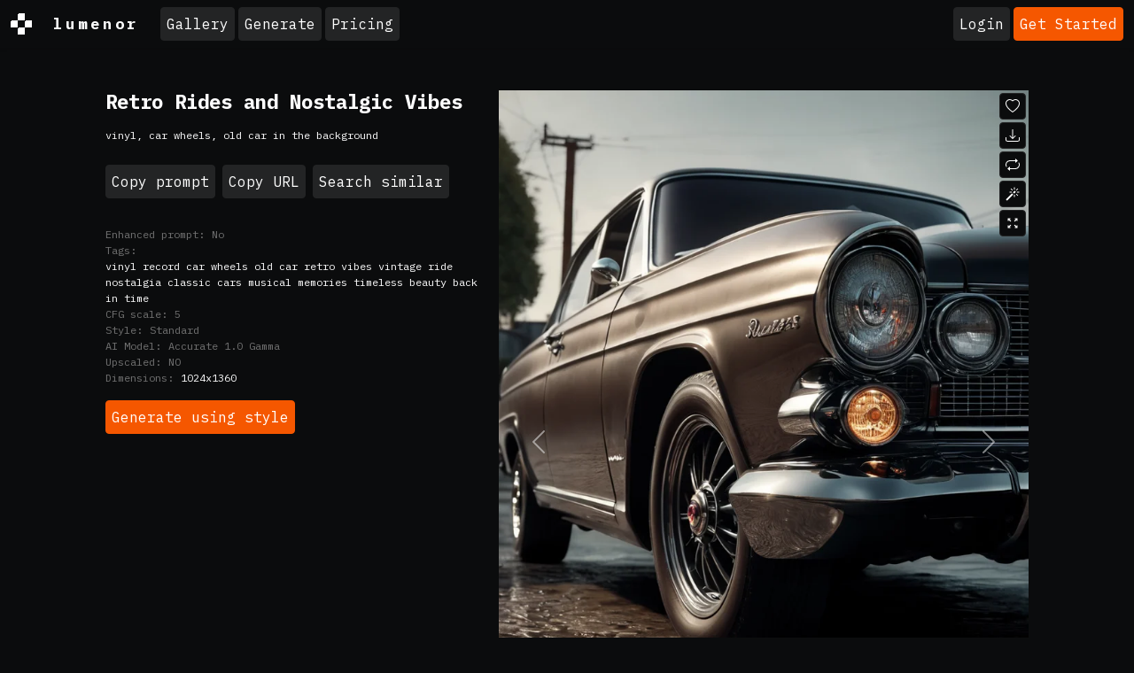

--- FILE ---
content_type: text/html; charset=UTF-8
request_url: https://lumenor.ai/ai-generated-images-gallery/vinyl-car-wheels-old-car-hqbYrkudm2/
body_size: 18962
content:
<!doctype html>
<html lang="en" class="h-100">

<head>
	<meta charset="utf-8">
	<title>Premium Free ai Images | vinyl car wheels old car in the background</title>
	<meta name="viewport" content="width=device-width, initial-scale=1">
	<meta name="google-adsense-account" content="ca-pub-7863983431289839">
	<!--<script async src="https://pagead2.googlesyndication.com/pagead/js/adsbygoogle.js?client=ca-pub-7863983431289839" crossorigin="anonymous"></script>-->

	<link rel="preconnect" href="https://cdn.lumenor.ai" crossorigin>
	<link rel="preconnect" href="https://imagedelivery.net" crossorigin>
	<link rel="stylesheet" href="https://cdn.lumenor.ai/css/dropzone-6.0.0.min.css">
	<link rel="stylesheet" href="/assets/bootstrap-night.css?ver=20240129">
	<link rel="stylesheet" href="/assets/main.css?ver=20240729">
	<meta name="description" content="Download Free ai Generated: vinyl, car wheels, old car in the background">
	<link rel="shortlink" href="https://lumenor.ai/ai-generated-images-gallery/hqbYrkudm2/">
	<link rel="canonical" href="https://lumenor.ai/ai-generated-images-gallery/vinyl-car-wheels-old-car-hqbYrkudm2/">
	<meta property="og:url" content="https://lumenor.ai/ai-generated-images-gallery/vinyl-car-wheels-old-car-hqbYrkudm2/">
	<meta property="og:title" content="Premium Free ai Images | vinyl car wheels old car in the background">
	<meta property="og:description" content="Download Free ai Generated: vinyl, car wheels, old car in the background">
	<meta property="og:image" content="https://imagedelivery.net/F5KOmplEz0rStV2qDKhYag/b27198f4-8131-4d8d-cac3-723f54a22200/tn">
	<meta property="og:type" content="website">
	<meta property="twitter:card" content="summary_large_image">
	<meta property="twitter:site" content="@lumenorai">
	<meta property="twitter:title" content="Premium Free ai Images | vinyl car wheels old car in the background">
	<meta property="twitter:image" content="https://imagedelivery.net/F5KOmplEz0rStV2qDKhYag/b27198f4-8131-4d8d-cac3-723f54a22200/tn">
	<script type="text/javascript">(function(w,s){var e=document.createElement("script");e.type="text/javascript";e.async=true;e.src="https://cdn-eu.pagesense.io/js/yellowimagesinc/befe42a2c183448e91ce2c6f41695cdb.js";var x=document.getElementsByTagName("script")[0];x.parentNode.insertBefore(e,x);})(window,"script");</script>
	<script>
		(function (w, d, s, l, i) {
			w[l] = w[l] || [];
			w[l].push({
				'gtm.start': new Date().getTime(),
				event: 'gtm.js'
			});
			var f = d.getElementsByTagName(s)[0], j = d.createElement(s), dl = l != 'dataLayer' ? '&l=' + l : '';
			j.async = true;
			j.src = 'https://www.googletagmanager.com/gtm.js?id=' + i + dl;
			f.parentNode.insertBefore(j, f);
		})(window, document, 'script', 'dataLayer', 'GTM-5J5H2CC');
	</script>
	<script async src="https://www.googletagmanager.com/gtag/js?id=G-VFGMD4SH72"></script>
	<script>
		window.dataLayer = window.dataLayer || [];
		function gtag() {
			dataLayer.push(arguments);
		}
		gtag('js', new Date());
		gtag('config', 'G-VFGMD4SH72');
	</script>
	<link rel="icon" href="https://cdn.lumenor.ai/lumenor/favicons/favicon.ico" sizes="any">
	<link rel="icon" href="https://cdn.lumenor.ai/lumenor/favicons/favicon.svg" type="image/svg+xml">
	<link rel="apple-touch-icon" href="https://cdn.lumenor.ai/lumenor/favicons/apple-touch-icon.png">
	<link rel="manifest" href="/manifest.webmanifest">
	<meta name="apple-mobile-web-app-capable" content="yes">
	<meta name="msapplication-TileColor" content="#000">
	<meta name="viewport" content="initial-scale=1, viewport-fit=cover, width=device-width">
	<meta name="apple-mobile-web-app-status-bar-style" content="black-translucent">
	<meta name="theme-color" content="#000">
	</head>
<body class="d-flex flex-column h-100">
	<noscript><iframe src="https://www.googletagmanager.com/ns.html?id=GTM-5J5H2CC" height="0" width="0" style="display:none;visibility:hidden"></iframe></noscript>
	<svg xmlns="http://www.w3.org/2000/svg" style="display: none;">
	<symbol id="logo" viewBox="0 0 200 200"><path fill="currentColor" d="M186.1 101.1c0 37.3-16.5 64.2-36.7 85.9-7.4 4.2-15.4 7.5-23.8 9.7-5-2.8-10.9-1.6-19.1 3.1a99.43 99.43 0 0 1-20-.7c-3.4-6.4-8-13.2-26.6-7.4-4.8-2.1-9.3-4.5-13.7-7.3 4.8-12.7-29.4-47.3-29.4-82.8 0-55.2 48.7-93.1 83.1-91.8 23.2.9 39.2 12.6 61.4 11.3 1.8 1.4 3.6 2.8 5.3 4.4 6.5 24.9 19.5 46 19.5 75.6z"/><path d="M46.3 184.4c21.4-18.9 46-33.3 66.6-39.8 6.9-18.3 12.9-37.3 17.7-54-15.3 30.2-37.2 55.8-50.7 55.6-4.2 0-13.2-8.8-13.4-23.5 2.9-27.4 33.8-70 38-88.5-15.2 6.7-54 43.8-61.9 81.4-.5 2.4 3.6 5.5 5.7 6.4-2 3-7.6 1.3-11-.5-6.7-3.6-11.7-13.9-10.9-22.5 9.2-34 46.1-74.5 73.1-76 6.9-.2 18.5 11.6 18.2 19.1 0 15.6-38.1 79.2-35.4 87.5 14-5.6 40-36.6 54.7-67.7 1.2-3.7 6.9-22.8 9.8-28.4 4.8-9.1 10.4-11.7 14.6-12.2A98.35 98.35 0 0 0 100 0C44.8 0 0 44.8 0 100c0 35.5 18.5 66.6 46.3 84.4zm80.3-26.7c-6.1 15.8-12.9 30.4-20 42.1 6.6-.4 12.9-1.5 19.1-3.1 9.5-17.9 16.6-33.4 18.6-40.7-3.7-1.1-9.9-.5-17.7 1.7zm-40 41.4c6.2-9.5 12-20.8 17.5-33-13.2 6-28.3 14.6-44.1 25.5 8.3 3.7 17.3 6.3 26.6 7.5z"/><path d="M166.6 25.5c-6.4 15.4-17.5 60.2-24.8 86.1-2.7 9.6-5.8 19.5-9.1 29.2 1.6-.1 3.1-.1 4.6 0 14 1.7 23.5 17.1 13.3 43.1l-1.2 3A99.97 99.97 0 0 0 200 100a99.6 99.6 0 0 0-33.4-74.5z"/></symbol>
	<symbol id="heart-fill" viewBox="0 0 16 16"><path fill="#F55700" fill-rule="evenodd" d="M8 1.314C12.438-3.248 23.534 4.735 8 15-7.534 4.736 3.562-3.248 8 1.314z"/></symbol>
	<symbol id="heart" viewBox="0 0 16 16"><path d="m8 2.748-.717-.737C5.6.281 2.514.878 1.4 3.053c-.523 1.023-.641 2.5.314 4.385.92 1.815 2.834 3.989 6.286 6.357 3.452-2.368 5.365-4.542 6.286-6.357.955-1.886.838-3.362.314-4.385C13.486.878 10.4.28 8.717 2.01L8 2.748zM8 15C-7.333 4.868 3.279-3.04 7.824 1.143c.06.055.119.112.176.171a3.12 3.12 0 0 1 .176-.17C12.72-3.042 23.333 4.867 8 15z"/></symbol>
	<symbol id="upscale" viewBox="0 -960 960 960"><path fill="currentColor" d="M144-144v-192h72v69l117-117 51 51-117 117h69v72H144Zm480 0v-72h69L576-333l51-51 117 117v-69h72v192H624ZM333-576 216-693v69h-72v-192h192v72h-69l117 117-51 51Zm294 0-51-51 117-117h-69v-72h192v192h-72v-69L627-576Z"/></symbol>
	<symbol id="eye" viewBox="0 0 16 16"><path d="M16 8s-3-5.5-8-5.5S0 8 0 8s3 5.5 8 5.5S16 8 16 8zM1.173 8a13.133 13.133 0 0 1 1.66-2.043C4.12 4.668 5.88 3.5 8 3.5c2.12 0 3.879 1.168 5.168 2.457A13.133 13.133 0 0 1 14.828 8c-.058.087-.122.183-.195.288-.335.48-.83 1.12-1.465 1.755C11.879 11.332 10.119 12.5 8 12.5c-2.12 0-3.879-1.168-5.168-2.457A13.134 13.134 0 0 1 1.172 8z"/><path d="M8 5.5a2.5 2.5 0 1 0 0 5 2.5 2.5 0 0 0 0-5zM4.5 8a3.5 3.5 0 1 1 7 0 3.5 3.5 0 0 1-7 0z"/></symbol>
	<symbol id="eye-fill" viewBox="0 0 16 16"><path d="M10.5 8a2.5 2.5 0 1 1-5 0 2.5 2.5 0 0 1 5 0z"/><path d="M0 8s3-5.5 8-5.5S16 8 16 8s-3 5.5-8 5.5S0 8 0 8zm8 3.5a3.5 3.5 0 1 0 0-7 3.5 3.5 0 0 0 0 7z"/></symbol>
	<symbol id="trash" viewBox="0 -960 960 960"><path d="M261-120q-24.75 0-42.375-17.625T201-180v-570h-41v-60h188v-30h264v30h188v60h-41v570q0 24-18 42t-42 18H261Zm438-630H261v570h438v-570ZM367-266h60v-399h-60v399Zm166 0h60v-399h-60v399ZM261-750v570-570Z"/></symbol>
	<symbol id="trash-fill" viewBox="0 -960 960 960"><path d="M261-120q-24 0-42-18t-18-42v-570h-41v-60h188v-30h264v30h188v60h-41v570q0 24-18 42t-42 18H261Zm106-146h60v-399h-60v399Zm166 0h60v-399h-60v399Z"/></symbol>
	<symbol id="clipboard" viewBox="0 0 16 16"><path d="M4 1.5H3a2 2 0 0 0-2 2V14a2 2 0 0 0 2 2h10a2 2 0 0 0 2-2V3.5a2 2 0 0 0-2-2h-1v1h1a1 1 0 0 1 1 1V14a1 1 0 0 1-1 1H3a1 1 0 0 1-1-1V3.5a1 1 0 0 1 1-1h1v-1z"/><path d="M9.5 1a.5.5 0 0 1 .5.5v1a.5.5 0 0 1-.5.5h-3a.5.5 0 0 1-.5-.5v-1a.5.5 0 0 1 .5-.5h3zm-3-1A1.5 1.5 0 0 0 5 1.5v1A1.5 1.5 0 0 0 6.5 4h3A1.5 1.5 0 0 0 11 2.5v-1A1.5 1.5 0 0 0 9.5 0h-3z"/></symbol>
	<symbol id="clipboard-fill" viewBox="0 0 16 16"><path fill-rule="evenodd" d="M10 1.5a.5.5 0 0 0-.5-.5h-3a.5.5 0 0 0-.5.5v1a.5.5 0 0 0 .5.5h3a.5.5 0 0 0 .5-.5v-1Zm-5 0A1.5 1.5 0 0 1 6.5 0h3A1.5 1.5 0 0 1 11 1.5v1A1.5 1.5 0 0 1 9.5 4h-3A1.5 1.5 0 0 1 5 2.5v-1Zm-2 0h1v1A2.5 2.5 0 0 0 6.5 5h3A2.5 2.5 0 0 0 12 2.5v-1h1a2 2 0 0 1 2 2V14a2 2 0 0 1-2 2H3a2 2 0 0 1-2-2V3.5a2 2 0 0 1 2-2Z"/></symbol>
	<symbol id="info-circle" viewBox="0 0 16 16"><path d="M8 15A7 7 0 1 1 8 1a7 7 0 0 1 0 14zm0 1A8 8 0 1 0 8 0a8 8 0 0 0 0 16z"/><path d="m8.93 6.588-2.29.287-.082.38.45.083c.294.07.352.176.288.469l-.738 3.468c-.194.897.105 1.319.808 1.319.545 0 1.178-.252 1.465-.598l.088-.416c-.2.176-.492.246-.686.246-.275 0-.375-.193-.304-.533L8.93 6.588zM9 4.5a1 1 0 1 1-2 0 1 1 0 0 1 2 0z"/></symbol>
	<symbol id="repeat" viewBox="0 0 16 16"><path d="M11 5.466V4H5a4 4 0 0 0-3.584 5.777.5.5 0 1 1-.896.446A5 5 0 0 1 5 3h6V1.534a.25.25 0 0 1 .41-.192l2.36 1.966c.12.1.12.284 0 .384l-2.36 1.966a.25.25 0 0 1-.41-.192Zm3.81.086a.5.5 0 0 1 .67.225A5 5 0 0 1 11 13H5v1.466a.25.25 0 0 1-.41.192l-2.36-1.966a.25.25 0 0 1 0-.384l2.36-1.966a.25.25 0 0 1 .41.192V12h6a4 4 0 0 0 3.585-5.777.5.5 0 0 1 .225-.67Z"/></symbol>
	<symbol id="magic" viewBox="0 0 16 16"><path d="M9.5 2.672a.5.5 0 1 0 1 0V.843a.5.5 0 0 0-1 0v1.829Zm4.5.035A.5.5 0 0 0 13.293 2L12 3.293a.5.5 0 1 0 .707.707L14 2.707ZM7.293 4A.5.5 0 1 0 8 3.293L6.707 2A.5.5 0 0 0 6 2.707L7.293 4Zm-.621 2.5a.5.5 0 1 0 0-1H4.843a.5.5 0 1 0 0 1h1.829Zm8.485 0a.5.5 0 1 0 0-1h-1.829a.5.5 0 0 0 0 1h1.829ZM13.293 10A.5.5 0 1 0 14 9.293L12.707 8a.5.5 0 1 0-.707.707L13.293 10ZM9.5 11.157a.5.5 0 0 0 1 0V9.328a.5.5 0 0 0-1 0v1.829Zm1.854-5.097a.5.5 0 0 0 0-.706l-.708-.708a.5.5 0 0 0-.707 0L8.646 5.94a.5.5 0 0 0 0 .707l.708.708a.5.5 0 0 0 .707 0l1.293-1.293Zm-3 3a.5.5 0 0 0 0-.706l-.708-.708a.5.5 0 0 0-.707 0L.646 13.94a.5.5 0 0 0 0 .707l.708.708a.5.5 0 0 0 .707 0L8.354 9.06Z"/></symbol>
	<symbol id="arrow-right" viewBox="0 0 16 16"><path fill="currentColor" d="M7.71 13.79c-.15-.15-.22-.29-.22-.43s.07-.29.22-.43L12 8.64H2.55a.57.57 0 0 1-.43-.19c-.13-.13-.19-.27-.19-.43s.06-.31.19-.43c.13-.13.27-.19.43-.19H12L7.7 3.1c-.15-.15-.22-.29-.22-.44 0-.15.08-.3.22-.45.15-.15.29-.22.43-.22s.29.07.43.22l5.25 5.25c.08.08.15.17.19.26a.671.671 0 0 1 0 .55c-.04.09-.1.18-.19.26l-5.25 5.25c-.15.14-.29.22-.43.22s-.29-.07-.43-.22Z" /></symbol>
	<symbol id="download" viewBox="0 0 16 16"><path d="M.5 9.9a.5.5 0 0 1 .5.5v2.5a1 1 0 0 0 1 1h12a1 1 0 0 0 1-1v-2.5a.5.5 0 0 1 1 0v2.5a2 2 0 0 1-2 2H2a2 2 0 0 1-2-2v-2.5a.5.5 0 0 1 .5-.5z"/><path d="M7.646 11.854a.5.5 0 0 0 .708 0l3-3a.5.5 0 0 0-.708-.708L8.5 10.293V1.5a.5.5 0 0 0-1 0v8.793L5.354 8.146a.5.5 0 1 0-.708.708l3 3z"/></symbol>
	<symbol id="pending" viewBox="0 0 16 16"><path d="M13.359 11.238C15.06 9.72 16 8 16 8s-3-5.5-8-5.5a7.028 7.028 0 0 0-2.79.588l.77.771A5.944 5.944 0 0 1 8 3.5c2.12 0 3.879 1.168 5.168 2.457A13.134 13.134 0 0 1 14.828 8c-.058.087-.122.183-.195.288-.335.48-.83 1.12-1.465 1.755-.165.165-.337.328-.517.486l.708.709z"/><path d="M11.297 9.176a3.5 3.5 0 0 0-4.474-4.474l.823.823a2.5 2.5 0 0 1 2.829 2.829l.822.822zm-2.943 1.299.822.822a3.5 3.5 0 0 1-4.474-4.474l.823.823a2.5 2.5 0 0 0 2.829 2.829z"/><path d="M3.35 5.47c-.18.16-.353.322-.518.487A13.134 13.134 0 0 0 1.172 8l.195.288c.335.48.83 1.12 1.465 1.755C4.121 11.332 5.881 12.5 8 12.5c.716 0 1.39-.133 2.02-.36l.77.772A7.029 7.029 0 0 1 8 13.5C3 13.5 0 8 0 8s.939-1.721 2.641-3.238l.708.709zm10.296 8.884-12-12 .708-.708 12 12-.708.708z"/></symbol>
	<symbol id="pending-fill" viewBox="0 0 16 16"><path d="m10.79 12.912-1.614-1.615a3.5 3.5 0 0 1-4.474-4.474l-2.06-2.06C.938 6.278 0 8 0 8s3 5.5 8 5.5a7.029 7.029 0 0 0 2.79-.588zM5.21 3.088A7.028 7.028 0 0 1 8 2.5c5 0 8 5.5 8 5.5s-.939 1.721-2.641 3.238l-2.062-2.062a3.5 3.5 0 0 0-4.474-4.474L5.21 3.089z"/><path d="M5.525 7.646a2.5 2.5 0 0 0 2.829 2.829l-2.83-2.829zm4.95.708-2.829-2.83a2.5 2.5 0 0 1 2.829 2.829zm3.171 6-12-12 .708-.708 12 12-.708.708z"/></symbol>
	<symbol id="grid" viewBox="0 -960 960 960"><path d="m323-205 157-94 157 95-42-178 138-120-182-16-71-168-71 167-182 16 138 120-42 178ZM233-80l65-281L80-550l288-25 112-265 112 265 288 25-218 189 65 281-247-149L233-80Zm247-355Z"/></symbol>
	<symbol id="grid-fill" viewBox="0 -960 960 960"><path d="m233-80 65-281L80-550l288-25 112-265 112 265 288 25-218 189 65 281-247-149L233-80Z"/></symbol>
	<symbol id="person-dash" viewBox="0 0 16 16"><path d="M12.5 16a3.5 3.5 0 1 0 0-7 3.5 3.5 0 0 0 0 7ZM11 12h3a.5.5 0 0 1 0 1h-3a.5.5 0 0 1 0-1Zm0-7a3 3 0 1 1-6 0 3 3 0 0 1 6 0ZM8 7a2 2 0 1 0 0-4 2 2 0 0 0 0 4Z"/><path d="M8.256 14a4.474 4.474 0 0 1-.229-1.004H3c.001-.246.154-.986.832-1.664C4.484 10.68 5.711 10 8 10c.26 0 .507.009.74.025.226-.341.496-.65.804-.918C9.077 9.038 8.564 9 8 9c-5 0-6 3-6 4s1 1 1 1h5.256Z"/></symbol>
	<symbol id="delete-forever" viewBox="0 -960 960 960"><path d="m376-300 104-104 104 104 56-56-104-104 104-104-56-56-104 104-104-104-56 56 104 104-104 104 56 56Zm-96 180q-33 0-56.5-23.5T200-200v-520h-40v-80h200v-40h240v40h200v80h-40v520q0 33-23.5 56.5T680-120H280Zm400-600H280v520h400v-520Zm-400 0v520-520Z"/></symbol>
</svg>
	<header class="header">
		<div id="discounts">
</div>

<template id="discountTemplate">
	<a
					href="https://lumenor.ai/pricing/"
					class="discount d-flex justify-content-center container-fluid py-2 flex-column flex-sm-row text-center"
	>
		<span>50% OFF Everything! Use code: <span class="discount__promo-code"></span></span>
		<span class="mx-2 d-none d-sm-block">/</span>
		<span>Shop now ➜</span>
	</a>
</template>

<script>
	const DISCOUNTS = [
		{
			startDate: new Date("2023-11-20T00:00:00Z"),
			endDate: new Date("2023-11-27T07:00:00Z"),
			promoCode: 'LUBFCW23',
			bgColor: '#F55700',
			textColor: '#FFFFFF'
		},
		{
			startDate: new Date("2023-11-27T07:00:00Z"),
			endDate: new Date("2023-12-04T07:00:00Z"),
			promoCode: 'LUBFCW23',
			bgColor: '#FFFFFF',
			textColor: '#111111'
		}
	]

	const currentDate = new Date();

	const bannerTemplate = document.getElementById('discountTemplate').content;
	function insertBanner(backgroundColor, textColor, promoCode) {
		const bannerClone = document.importNode(bannerTemplate, true)

		bannerClone.querySelector('.discount').style.backgroundColor = backgroundColor
		bannerClone.querySelector('.discount').style.color = textColor
		bannerClone.querySelector('.discount__promo-code').innerText = promoCode

		document.getElementById('discounts').appendChild(bannerClone)
	}

	for (let i = 0; i < DISCOUNTS.length; i++) {
		const discount = DISCOUNTS[i];
		if (currentDate >= discount.startDate && currentDate <= discount.endDate) {
			insertBanner(discount.bgColor, discount.textColor, discount.promoCode);
			break;
		}
	}
</script>
		<nav class="navbar navbar-expand-lg navbar-dark bg-dark shadow-sm">
			<div class="container-fluid justify-content-start">
				<a href="/" class="logo d-flex align-items-center me-3 me-xl-4">
					<div class="logo__icon me-3 me-xl-4"></div>lumenor
				</a>

									<div class="d-none d-lg-flex">
						<ul class="navbar-nav me-auto">
	<li class="nav-item">
		<a class="btn me-1 mb-2 mb-lg-0 btn-secondary" href="https://lumenor.ai/ai-generated-images-gallery/">Gallery</a>
	</li>
	<li class="nav-item">
		<a class="btn me-1 mb-2 mb-lg-0 btn-secondary" href="https://lumenor.ai/ai-image-generator/">Generate</a>
	</li>
	
	<li class="nav-item">
		<a class="btn btn-secondary" href="https://lumenor.ai/pricing/">Pricing</a>
	</li>
</ul>
					</div>

					<div class="ms-auto text-nowrap d-flex align-items-center position-relative">
												<a class="btn me-1 btn-secondary" href="https://lumenor.ai/sso/login/">Login</a>
						<a class="btn btn-warning d-none d-sm-block" href="https://lumenor.ai/sso/login/">Get Started</a>
											</div>

					<button class="navbar-toggler d-block d-lg-none" type="button" data-bs-toggle="offcanvas"
						data-bs-target="#offcanvasWithBackdrop" aria-controls="offcanvasWithBackdrop">
						<span class="navbar-toggler-icon"></span>
					</button>
				
			</div>
		</nav>
		<div class="offcanvas offcanvas-start" data-bs-scroll="true" tabindex="-1" id="offcanvasWithBackdrop"
			aria-labelledby="offcanvasWithBackdropLabel">
			<div class="offcanvas-header">
				<a href="/" class="logo d-flex align-items-center me-3 me-xl-4">
					<div class="logo__icon me-3 me-xl-4"></div>lumenor
				</a>
				<button type="button" class="btn-close text-reset" data-bs-dismiss="offcanvas" aria-label="Close"></button>
			</div>
			<div class="offcanvas-body">
				<ul class="navbar-nav me-auto">
	<li class="nav-item">
		<a class="btn me-1 mb-2 mb-lg-0 btn-secondary" href="https://lumenor.ai/ai-generated-images-gallery/">Gallery</a>
	</li>
	<li class="nav-item">
		<a class="btn me-1 mb-2 mb-lg-0 btn-secondary" href="https://lumenor.ai/ai-image-generator/">Generate</a>
	</li>
	
	<li class="nav-item">
		<a class="btn btn-secondary" href="https://lumenor.ai/pricing/">Pricing</a>
	</li>
</ul>
			</div>
		</div>
	</header>
	<main>
<section id="prompt-item" class="container-xxl pt-5 position-relative">
	<button type="button" class="btn-close d-none" data-bs-dismiss="modal" aria-label="Close"></button>

	<div class="row">
		<div class="col-xl-10 mx-auto">
			<div class="row">
				<div class="col-lg-5 mb-2 mb-lg-4 order-2 order-lg-1">
					<h1 class="prompt-header">Retro Rides and Nostalgic Vibes</h1>					<p id="prompt" class="prompt-text">vinyl, car wheels, old car in the background</p>

					<div class="mt-4 mb-3 d-flex flex-wrap">
						<div class="btn btn-secondary me-2 mb-2" id="copy-prompt" data-bs-toggle="tooltip" data-bs-placement="top" data-bs-title="Copied!" data-bs-trigger="manual">Copy prompt</div>
						<div class="btn btn-secondary me-2 mb-2" id="copy-url" data-url="https://lumenor.ai/ai-generated-images-gallery/hqbYrkudm2/" data-bs-toggle="tooltip" data-bs-placement="top" data-bs-title="Copied!" data-bs-trigger="manual">Copy URL</div>
						<a class="btn btn-secondary me-2 mb-2" href="https://lumenor.ai/ai-generated-images-gallery/s/vinyl/">Search similar</a>
					</div>

					<dl class="text-muted">
											<!--<div class="row gx-2">
							<dt class="col-auto m-0 prompt-text">Negative prompt:</dt>
							<dd class="col-auto m-0 prompt-text">–&nbsp;</dd>
						</div> -->
						<div class="row gx-2">
							<dt class="col-auto m-0 prompt-text">Enhanced prompt:</dt>
							<dd class="col-auto m-0 prompt-text">No</dd>
						</div>
											<div class="row gx-2">
							<dt class="col-auto m-0 prompt-text">Tags:</dt>
							<dd class="col-auto m-0 prompt-text"><a href="https://lumenor.ai/ai-generated-images-gallery/s/vinyl record/">vinyl record</a> <a href="https://lumenor.ai/ai-generated-images-gallery/s/car wheels/">car wheels</a> <a href="https://lumenor.ai/ai-generated-images-gallery/s/old car/">old car</a> <a href="https://lumenor.ai/ai-generated-images-gallery/s/retro vibes/">retro vibes</a> <a href="https://lumenor.ai/ai-generated-images-gallery/s/vintage ride/">vintage ride</a> <a href="https://lumenor.ai/ai-generated-images-gallery/s/nostalgia/">nostalgia</a> <a href="https://lumenor.ai/ai-generated-images-gallery/s/classic cars/">classic cars</a> <a href="https://lumenor.ai/ai-generated-images-gallery/s/musical memories/">musical memories</a> <a href="https://lumenor.ai/ai-generated-images-gallery/s/timeless beauty/">timeless beauty</a> <a href="https://lumenor.ai/ai-generated-images-gallery/s/back in time/">back in time</a> </dd>
						</div>
											<div class="row gx-2">
							<dt class="col-auto m-0 prompt-text">CFG scale:</dt>
							<dd class="col-auto m-0 prompt-text">5</dd>
						</div>
												<div class="row gx-2">
							<dt class="col-auto m-0 prompt-text">Style:</dt>
							<dd class="col-auto m-0 prompt-text">Standard</dd>
						</div>
						<div class="row gx-2">
							<dt class="col-auto m-0 prompt-text">AI Model:</dt>
							<dd class="col-auto m-0 prompt-text">Accurate 1.0 Gamma</dd>
						</div>
						<div class="row gx-2">
							<dt class="col-auto m-0 prompt-text">Upscaled:</dt>
							<dd class="col-auto m-0 prompt-text"><span id="upscaled"></span></dd>
						</div>
						<div class="row gx-2">
							<dt class="col-auto m-0 prompt-text">Dimensions:</dt>
							<dd class="col-auto m-0 prompt-text">
								<a href="" id="dim-src" target="_blank" title="Source" class="prompt-text">1024x1360</a>
								<a href="" id="dim-upscaled" target="_blank" class="prompt-text" title="Upscaled"></a>
							</dd>
						</div>
											</dl>

					<a id="btn-similar" href="https://lumenor.ai/ai-image-generator/hqbYrkudm2/" class="btn btn-warning">Generate using style</a>

					<!-- 						<div class="vda pt-4">
							<script async src="https://pagead2.googlesyndication.com/pagead/js/adsbygoogle.js?client=ca-pub-7863983431289839" crossorigin="anonymous"></script>
							<ins class="adsbygoogle" data-ad-client="ca-pub-7863983431289839" data-ad-slot="1456999359" data-ad-format="auto" data-full-width-responsive="true"></ins>
							<script>
								(adsbygoogle = window.adsbygoogle || []).push({});
							</script>
						</div>
					 -->

				</div>
				<div class="col-lg-7 order-1 order-lg-2 mb-4 mb-lg-0">
					<div id="carousel-prompt" class="carousel slide" data-bs-ride="carousel" data-bs-interval="false" data-token="bf4d1f37556322fc0887f199f4bcf660b0e2017f08944c281156f043e84319c7" data-url="https://lumenor.ai/ajax/moderation/image/">

						<div class="carousel-inner">
													<div class="image-show position-relative carousel-item active" data-id="151856" itemscope itemtype="https://schema.org/ImageObject">
								<div class="d-none">
									<span itemprop="name">vinyl, car wheels, old car in the background</span>
									<span itemprop="license">https://lumenor.ai/terms-of-service/</span>
									<span itemprop="acquireLicensePage">https://lumenor.ai/ai-generated-images-gallery/hqbYrkudm2/</span>
									<span itemprop="creator" itemtype="https://schema.org/Organization" itemscope>
									<meta itemprop="name" content="lumenor AI" />
									</span>
									<span itemprop="copyrightNotice">lumenor AI</span>
									<span itemprop="creditText">lumenor AI</span>
								</div>

								<img data-source="https://yi-ai.s3.eu-central-1.amazonaws.com/prod/0/2/2023/09/28-0053792-6515368a01eb3.png" src="https://lumenor.ai/cdn-cgi/imagedelivery/F5KOmplEz0rStV2qDKhYag/b27198f4-8131-4d8d-cac3-723f54a22200/source" class="d-block w-100" alt="vinyl, car wheels, old car in the background" itemprop="contentUrl">

								
								<button data-bs-placement="right" data-bs-toggle="tooltip" title="Like" data-liked="" data-id="151856" class="like d-inline-flex btn btn-dark">
								<svg width="16" height="16" fill="currentColor" class="bi" class="me-2"><use xlink:href="#heart"></use></svg></button>
								<button data-bs-placement="right" data-bs-toggle="tooltip" title="Download" class="download d-inline-flex btn btn-dark">
								<svg width="16" height="16" fill="currentColor" class="bi" class="me-2"><use xlink:href="#download"></use></svg></button>
								<button data-bs-placement="right" data-bs-toggle="tooltip" title="Generate variations" data-id="151856" data-prompt-id="53792" class="variation d-inline-flex btn btn-dark">
								<svg width="16" height="16" fill="currentColor" class="bi" class="me-2"><use xlink:href="#repeat"></use></svg></button>
								<button data-bs-placement="right" data-bs-toggle="tooltip" title="Generate using style" data-url="https://lumenor.ai/ai-image-generator/hqbYrkudm2/151856/" class="similar d-inline-flex btn btn-dark">
								<svg width="16" height="16" fill="currentColor" class="bi" class="me-2"><use xlink:href="#magic"></use></svg></button>
								<button data-bs-placement="right" data-bs-toggle="tooltip" title="Upscale" data-url="" data-id="151856" class="upscale d-inline-flex btn btn-dark">
									<svg width="16" height="16" fill="currentColor" class="bi" class="me-2"><use xlink:href="#upscale"></use></svg>
								</button>
							</div>
													<div class="image-show position-relative carousel-item" data-id="151855" itemscope itemtype="https://schema.org/ImageObject">
								<div class="d-none">
									<span itemprop="name">vinyl, car wheels, old car in the background</span>
									<span itemprop="license">https://lumenor.ai/terms-of-service/</span>
									<span itemprop="acquireLicensePage">https://lumenor.ai/ai-generated-images-gallery/hqbYrkudm2/</span>
									<span itemprop="creator" itemtype="https://schema.org/Organization" itemscope>
									<meta itemprop="name" content="lumenor AI" />
									</span>
									<span itemprop="copyrightNotice">lumenor AI</span>
									<span itemprop="creditText">lumenor AI</span>
								</div>

								<img data-source="https://yi-ai.s3.eu-central-1.amazonaws.com/prod/0/2/2023/09/28-0053792-65153689c78d0.png" src="https://lumenor.ai/cdn-cgi/imagedelivery/F5KOmplEz0rStV2qDKhYag/067c332c-206c-4954-5205-5a042c64b000/source" class="d-block w-100" alt="vinyl, car wheels, old car in the background" itemprop="contentUrl">

								
								<button data-bs-placement="right" data-bs-toggle="tooltip" title="Like" data-liked="" data-id="151855" class="like d-inline-flex btn btn-dark">
								<svg width="16" height="16" fill="currentColor" class="bi" class="me-2"><use xlink:href="#heart"></use></svg></button>
								<button data-bs-placement="right" data-bs-toggle="tooltip" title="Download" class="download d-inline-flex btn btn-dark">
								<svg width="16" height="16" fill="currentColor" class="bi" class="me-2"><use xlink:href="#download"></use></svg></button>
								<button data-bs-placement="right" data-bs-toggle="tooltip" title="Generate variations" data-id="151855" data-prompt-id="53792" class="variation d-inline-flex btn btn-dark">
								<svg width="16" height="16" fill="currentColor" class="bi" class="me-2"><use xlink:href="#repeat"></use></svg></button>
								<button data-bs-placement="right" data-bs-toggle="tooltip" title="Generate using style" data-url="https://lumenor.ai/ai-image-generator/hqbYrkudm2/151855/" class="similar d-inline-flex btn btn-dark">
								<svg width="16" height="16" fill="currentColor" class="bi" class="me-2"><use xlink:href="#magic"></use></svg></button>
								<button data-bs-placement="right" data-bs-toggle="tooltip" title="Upscale" data-url="" data-id="151855" class="upscale d-inline-flex btn btn-dark">
									<svg width="16" height="16" fill="currentColor" class="bi" class="me-2"><use xlink:href="#upscale"></use></svg>
								</button>
							</div>
													<div class="image-show position-relative carousel-item" data-id="151854" itemscope itemtype="https://schema.org/ImageObject">
								<div class="d-none">
									<span itemprop="name">vinyl, car wheels, old car in the background</span>
									<span itemprop="license">https://lumenor.ai/terms-of-service/</span>
									<span itemprop="acquireLicensePage">https://lumenor.ai/ai-generated-images-gallery/hqbYrkudm2/</span>
									<span itemprop="creator" itemtype="https://schema.org/Organization" itemscope>
									<meta itemprop="name" content="lumenor AI" />
									</span>
									<span itemprop="copyrightNotice">lumenor AI</span>
									<span itemprop="creditText">lumenor AI</span>
								</div>

								<img data-source="https://yi-ai.s3.eu-central-1.amazonaws.com/prod/0/2/2023/09/28-0053792-651536899b1a6.png" src="https://lumenor.ai/cdn-cgi/imagedelivery/F5KOmplEz0rStV2qDKhYag/32ec97b7-81a9-4a2d-a65a-9218eb321100/source" class="d-block w-100" alt="vinyl, car wheels, old car in the background" itemprop="contentUrl">

								
								<button data-bs-placement="right" data-bs-toggle="tooltip" title="Like" data-liked="" data-id="151854" class="like d-inline-flex btn btn-dark">
								<svg width="16" height="16" fill="currentColor" class="bi" class="me-2"><use xlink:href="#heart"></use></svg></button>
								<button data-bs-placement="right" data-bs-toggle="tooltip" title="Download" class="download d-inline-flex btn btn-dark">
								<svg width="16" height="16" fill="currentColor" class="bi" class="me-2"><use xlink:href="#download"></use></svg></button>
								<button data-bs-placement="right" data-bs-toggle="tooltip" title="Generate variations" data-id="151854" data-prompt-id="53792" class="variation d-inline-flex btn btn-dark">
								<svg width="16" height="16" fill="currentColor" class="bi" class="me-2"><use xlink:href="#repeat"></use></svg></button>
								<button data-bs-placement="right" data-bs-toggle="tooltip" title="Generate using style" data-url="https://lumenor.ai/ai-image-generator/hqbYrkudm2/151854/" class="similar d-inline-flex btn btn-dark">
								<svg width="16" height="16" fill="currentColor" class="bi" class="me-2"><use xlink:href="#magic"></use></svg></button>
								<button data-bs-placement="right" data-bs-toggle="tooltip" title="Upscale" data-url="" data-id="151854" class="upscale d-inline-flex btn btn-dark">
									<svg width="16" height="16" fill="currentColor" class="bi" class="me-2"><use xlink:href="#upscale"></use></svg>
								</button>
							</div>
													<div class="image-show position-relative carousel-item" data-id="151853" itemscope itemtype="https://schema.org/ImageObject">
								<div class="d-none">
									<span itemprop="name">vinyl, car wheels, old car in the background</span>
									<span itemprop="license">https://lumenor.ai/terms-of-service/</span>
									<span itemprop="acquireLicensePage">https://lumenor.ai/ai-generated-images-gallery/hqbYrkudm2/</span>
									<span itemprop="creator" itemtype="https://schema.org/Organization" itemscope>
									<meta itemprop="name" content="lumenor AI" />
									</span>
									<span itemprop="copyrightNotice">lumenor AI</span>
									<span itemprop="creditText">lumenor AI</span>
								</div>

								<img data-source="https://yi-ai.s3.eu-central-1.amazonaws.com/prod/0/2/2023/09/28-0053792-6515368949dec.png" src="https://lumenor.ai/cdn-cgi/imagedelivery/F5KOmplEz0rStV2qDKhYag/d552f794-8bf1-4ebd-1d00-fa9096905a00/source" class="d-block w-100" alt="vinyl, car wheels, old car in the background" itemprop="contentUrl">

								
								<button data-bs-placement="right" data-bs-toggle="tooltip" title="Like" data-liked="" data-id="151853" class="like d-inline-flex btn btn-dark">
								<svg width="16" height="16" fill="currentColor" class="bi" class="me-2"><use xlink:href="#heart"></use></svg></button>
								<button data-bs-placement="right" data-bs-toggle="tooltip" title="Download" class="download d-inline-flex btn btn-dark">
								<svg width="16" height="16" fill="currentColor" class="bi" class="me-2"><use xlink:href="#download"></use></svg></button>
								<button data-bs-placement="right" data-bs-toggle="tooltip" title="Generate variations" data-id="151853" data-prompt-id="53792" class="variation d-inline-flex btn btn-dark">
								<svg width="16" height="16" fill="currentColor" class="bi" class="me-2"><use xlink:href="#repeat"></use></svg></button>
								<button data-bs-placement="right" data-bs-toggle="tooltip" title="Generate using style" data-url="https://lumenor.ai/ai-image-generator/hqbYrkudm2/151853/" class="similar d-inline-flex btn btn-dark">
								<svg width="16" height="16" fill="currentColor" class="bi" class="me-2"><use xlink:href="#magic"></use></svg></button>
								<button data-bs-placement="right" data-bs-toggle="tooltip" title="Upscale" data-url="" data-id="151853" class="upscale d-inline-flex btn btn-dark">
									<svg width="16" height="16" fill="currentColor" class="bi" class="me-2"><use xlink:href="#upscale"></use></svg>
								</button>
							</div>
																			<button class="carousel-control-prev" type="button" data-bs-target="#carousel-prompt" data-bs-slide="prev">
								<span class="carousel-control-prev-icon" aria-hidden="true"></span>
								<span class="visually-hidden">Previous</span>
							</button>
							<button class="carousel-control-next" type="button" data-bs-target="#carousel-prompt" data-bs-slide="next">
								<span class="carousel-control-next-icon" aria-hidden="true"></span>
								<span class="visually-hidden">Next</span>
							</button>
												</div>

						<div class="carousel-indicators">
															<button id="carusel151856" type="button" data-bs-target="#carousel-prompt" data-bs-slide-to="0" aria-label="Variant 0" class="carousel-thumbs__item active" aria-current="true">
									<img src="https://lumenor.ai/cdn-cgi/imagedelivery/F5KOmplEz0rStV2qDKhYag/b27198f4-8131-4d8d-cac3-723f54a22200/source" class="img-fluid" alt="vinyl, car wheels, old car in the background" >
								</button>
															<button id="carusel151855" type="button" data-bs-target="#carousel-prompt" data-bs-slide-to="1" aria-label="Variant 1" class="carousel-thumbs__item" >
									<img src="https://lumenor.ai/cdn-cgi/imagedelivery/F5KOmplEz0rStV2qDKhYag/067c332c-206c-4954-5205-5a042c64b000/source" class="img-fluid" alt="vinyl, car wheels, old car in the background" >
								</button>
															<button id="carusel151854" type="button" data-bs-target="#carousel-prompt" data-bs-slide-to="2" aria-label="Variant 2" class="carousel-thumbs__item" >
									<img src="https://lumenor.ai/cdn-cgi/imagedelivery/F5KOmplEz0rStV2qDKhYag/32ec97b7-81a9-4a2d-a65a-9218eb321100/source" class="img-fluid" alt="vinyl, car wheels, old car in the background" >
								</button>
															<button id="carusel151853" type="button" data-bs-target="#carousel-prompt" data-bs-slide-to="3" aria-label="Variant 3" class="carousel-thumbs__item" >
									<img src="https://lumenor.ai/cdn-cgi/imagedelivery/F5KOmplEz0rStV2qDKhYag/d552f794-8bf1-4ebd-1d00-fa9096905a00/source" class="img-fluid" alt="vinyl, car wheels, old car in the background" >
								</button>
													</div>
					</div>

				</div>

				<!--					<div class="col-12 pt-4 order-5">
						<div class="vda">
							<script async src="https://pagead2.googlesyndication.com/pagead/js/adsbygoogle.js?client=ca-pub-7863983431289839" crossorigin="anonymous"></script>
							<ins class="adsbygoogle" data-ad-client="ca-pub-7863983431289839" data-ad-slot="8022407701"  data-ad-format="auto" data-full-width-responsive="true"></ins>
							<script>
								(adsbygoogle = window.adsbygoogle || []).push({});
							</script>
						</div>
					</div>
				-->

			</div>
		</div>
	</div>
</section>
<!-- Elements -->
<div id="templates" class="visually-hidden">
	<div id="prompt-show">
		<a class="gallery__item" href="#" title="Gallery item">
			<img class="img-fluid" src="data:image/svg+xml;charset=utf8,%3Csvg%20xmlns='http://www.w3.org/2000/svg'%3E%3C/svg%3E" width="768" height="768" alt="">
			<div class="gallery__actions">
				<button title="Like" data-liked="" data-id="" class="like d-inline-flex btn btn-dark"><svg width="16" height="16" fill="currentColor" class="bi" class="me-2"><use xlink:href="#heart"></use></svg></button>
							</div>
		</a>
	</div>
	<div id="post-show-paginate">
		<a class="btn btn-secondary me-2" href=""></a>
	</div>
	<div id="post-show-empty">
		<h1>Nothing here</h1>
	</div>
	<div id="post-show">
		<div>
			<h4 class="post-title"></h4>
			<p><span class="post-category_name"></span> <span class="post-published_at text-muted"></span></p>
			<p class="post-excerpt"></p>
			<p><a class="btn btn-secondary post-url" href="">Read more &rarr;</a></p>
		</div>
	</div>
</div>

<!-- Basic Toast -->
<div class="position-fixed bottom-0 end-0 p-3" style="z-index: 9999">
	<div id="basic-toast" class="toast" role="alert" aria-live="assertive" aria-atomic="true" data-bs-delay="5000" data-bs-autohide="true">
		<div class="toast-header">
			<div class="toast-title me-auto"></div>
			<button type="button" class="btn-close" data-bs-dismiss="toast" aria-label="Close"></button>
		</div>
		<div class="toast-body"></div>
	</div>
</div>

<!-- Center Toast -->
<div class="position-fixed p-3 top-50 start-50 translate-middle" style="z-index: 9999">
	<div id="center-toast" class="toast" role="alert" aria-live="assertive" aria-atomic="true" data-bs-delay="20000" data-bs-autohide="true">
		<div class="toast-header">
			<div class="toast-title me-auto"></div>
			<button type="button" class="btn-close" data-bs-dismiss="toast" aria-label="Close"></button>
		</div>
		<div class="toast-body"></div>
	</div>
</div>

<!-- Prompt Modal -->
<div id="prompt-modal" class="modal fade modal_prompt" data-bs-keyboard="false" tabindex="-1" aria-hidden="true">
	<div class="modal-dialog modal-xl" >
		<div class="modal-content">
			<div class="modal-body"></div>
		</div>
	</div>
</div>
</main>

<footer class="footer text-muted mt-auto">
	<div class="container-xxl">
		
		<small class="text-dark">Make your idea matter! Trademarks and brands are the property of their respective owners. <br>&copy; 2015–2026 Yellow Images Inc. Vancouver, BC, Canada.</small>
	</div>
</footer>
<script src="https://cdn.lumenor.ai/js/jquery-3.7.0.min.js"></script>
<script src="https://cdn.lumenor.ai/js/bootstrap.bundle-5.1.3.min.js"></script>
<script src="https://cdn.lumenor.ai/js/dropzone-6.0.0.min.js"></script>
<script src="https://cdn.lumenor.ai/js/imagesloaded.pkgd-5.0.0.min.js"></script>
<script src="https://cdn.lumenor.ai/js/masonry.pkgd-4.2.2.min.js"></script>
<script src="https://cdn.lumenor.ai/js/swiper-9.4.1.min.js"></script>
<script>
/**
 * ----------------------------------
 * MASONRY WRAPPER PLUGIN
 * bring magic to floated images list
 * ----------------------------------
 */
(function($, window, document, undefined) {
	var pluginName = 'masonryGrid';

	function Plugin(element, options) {
		// Store a reference to the source element
		this.el = element;

		// Store a jQuery reference  to the source element
		this.$el = $(element);

		// Set the instance options extending the plugin defaults and the options passed by the user
		this.options = $.extend({}, $.fn[pluginName].defaults, options);

		// Initialize the plugin instance
		this.init();
	}

	Plugin.prototype = {
		init: function() {
			// Add empty grid sizer for width calculation
			this.$el.append('<div class="gallery__sizer"></div>');

			// init desandro's masonry plugin
			this.$el.masonry(this.options)

			// listen for elements assertions
			this.$el.on('insert.' + pluginName, function(event, items, type) {
				var methodType = type === 'prepend' ? 'prepended' : 'appended'

				if (items) {
					this.insertItems(items, type)
				}
			}.bind(this))

			// listen for elements updates
			this.$el.on('update.' + pluginName, function(event, items, type) {
				type = type || 'update'
				if (items.length) {
					this.updateItems(items, type)
				}
			}.bind(this))

			if (this.$el.data('template')) {
				$(this.$el.data('template')).find('.gallery__item').addClass('is-loading')
			}
		},
		destroy: function() {
			this.$el.off('append.' + pluginName)

			if (this.$el.data('template')) {
				$(this.$el.data('template')).find('.gallery__item').removeClass('is-loading')
			}
		},

		updateItems: function(items, type) {
			var $grid = this.$el
			var methods = {
				'append': 'appended',
				'prepend': 'prepended',
				'update': 'layout'
			}

			$grid.masonry( methods[type], items );

			$(items).imagesLoaded().progress( function( imgLoad, image ) {
				var $item = $( image.img ).parents('.gallery__item');
				$item.removeClass('is-loading');
			});

			$(items).filter('.vda.is-loading').removeClass('is-loading')
		}
	};

	$.fn[pluginName] = function(options) {
		var args = arguments;

		if (options === undefined || typeof options === 'object') {
			// Creates a new plugin instance, for each selected element, and stores a reference withint the element's data
			return this.each(function() {
				if (!$.data(this, 'plugin_' + pluginName)) {
					$.data(this, 'plugin_' + pluginName, new Plugin(this, options));
				}
			});
		} else if (typeof options === 'string' && options[0] !== '_' && options !== 'init') {
			// Call a public plugin method (not starting with an underscore) for each selected element.
			if (Array.prototype.slice.call(args, 1).length == 0 && $.inArray(options, $.fn[pluginName].getters) != -1) {
				// If the user does not pass any arguments and the method allows to work as a getter then break the chainability so we can return a value instead the element reference.
				var instance = $.data(this[0], 'plugin_' + pluginName);

				return instance[options].apply(instance, Array.prototype.slice.call(args, 1));
			} else {
				// Invoke the speficied method on each selected element
				return this.each(function() {
					var instance = $.data(this, 'plugin_' + pluginName);
					if (instance instanceof Plugin && typeof instance[options] === 'function') {
						instance[options].apply(instance, Array.prototype.slice.call(args, 1));
					}
				});
			}
		}
	};

	/**
	 * Default options
	 */
	$.fn[pluginName].defaults = {
		itemSelector: '.gallery__item',
		columnWidth: '.gallery__sizer',
		percentPosition: true,
		gutter: 0,
		horizontalOrder: true,
		stagger: '0.05s',
		transitionDuration: 0 // '0.2s',
	};

})(jQuery, window, document);

$(function() {
	var $toast = $('#basic-toast'),
			$toastTitle = $toast.find('.toast-title'),
			$toastBody = $toast.find('.toast-body')

	$($toast).on('hidden.bs.toast', function () {
		$toastTitle.html('');
		$toastBody.html('');
	})

	/*
	 * Custom range input track
	 */
	const ranges = document.querySelectorAll('#jsRange')

	// Adding a listener to every input in order to have a dynamic progress
	for (const range of ranges) {
			range.addEventListener('input', () => {
					const value = (range.value - range.min) / (range.max - range.min) * 100
					range.style.setProperty('--value', value + '%')
			})
	}

	document.addEventListener('DOMContentLoaded', () => {
			for (const range of ranges) {
					const value = (range.value - range.min) / (range.max - range.min) * 100
					range.style.setProperty('--value', value + '%')
			}
	})

	document.addEventListener("DOMContentReady", function() {
		$("#basic-toast").toast();
	});

	// var toastElList = [].slice.call(document.querySelectorAll('.toast'))
	// var toastList = toastElList.map(function (toastEl) {
	// 	return new bootstrap.Toast(toastEl)
	// })

	$('[data-bs-toggle="tooltip"]').tooltip()

	/**
	 * Query string params
	 */
	const qs = new Proxy(new URLSearchParams(window.location.search), {
		get: (searchParams, prop) => searchParams.get(prop),
	});

	/**
	 * Packs card selector handler
	 */
	var select_pack = function(e) {
		var s = $(this).find(':selected').data('detail');

		$('#pack-button').attr('href', s.url);
		$('#pack-price').html(s.price);
	}

	/**
	 * ----------------------------------
	 * RANDOM
	 * ----------------------------------
	 */
	$.fn.rnd = function()
	{
		var get = function(min, max)
		{
			const minCeiled = Math.ceil(min);
			const maxFloored = Math.floor(max);
			return Math.floor(Math.random() * (maxFloored - minCeiled + 1) + minCeiled);
		}
		if(!$(this).val() || !$('#lock_seed').is(':checked')){
			$(this).val(get($(this).attr('min'), $(this).attr('max')));
		}

		return this;
	}
	$('#seed').rnd();

	/**
	 * ----------------------------------
	 * PARTS PLUGIN
	 * simple parts injection
	 * ----------------------------------
	 */
	$.fn.parts = function(){
		const prefix = 'part-';
		const base_url = 'https://lumenor.ai/parts/';
		var parts = $(this);

		if(!parts.length){
			return this;
		}

		$.each(parts, function(index, item) {
			var slug = $(item).attr('id').replace(prefix, '');
			var url = base_url.replace(/\/?$/, '') + '/' + slug;
			$.ajax({
				type: 'GET',
				url: url,
				async: true,
				cache: true,
				error: function (xhr, ajaxOptions, thrownError) {},
				beforeSend: function () {},
				success: function (response, textStatus, xhr) {
					$(item).html(response);
					if('examples' == slug && $('#examples-swiper').length) {
						var swiper = new Swiper('#examples-swiper', {
							slidesPerView: 'auto',
							spaceBetween: 0,
							a11y: {
								slideRole: 'tab'
							},
						});
						$('#examples-swiper .swiper-slide').on('click', function() {
							$(this).tab('show');
						})
					}
					if('subscription-frontpage' == slug && $('select#pack').length){
						$('select#pack').on('change', select_pack).trigger('change');
					}
				}
			});
		});

		return this;
	};

	/**
	 * ----------------------------------
	 * GALLERY PLUGIN
	 * simple infinite ajax gallery
	 * ----------------------------------
	 */
	$.fn.gallery = function(callback){
		var $list = $(this);
		var isPromptPage = this[0].id === 'recent'

		var loadItems = function(){
			if(!$list.data('url')){
				return;
			}
			if(typeof $list.data('process') == 'undefined'){
				$list.data('process', false);
			}
			if(!$list.data('url') || $list.data('process')){
				return;
			}

			$.ajax({
				type: 'GET',
				url: $list.data('url'),
				cache: true,
				dataType: 'json',
				accepts: { json: 'application/json' },
				error: function (xhr, ajaxOptions, thrownError) {
					$list.data('url', null).data('process', false);
				},
				beforeSend: function (xhr, settings) {
					$list.data('process', true);
				},
				success: function (response, textStatus, xhr) {
					$list.data('url', null);

					if (isPromptPage) {
						$($list.data('template')).find('.gallery__actions').remove()
					} else {
						$('#subscription-front').removeClass('visually-hidden');

						if(xhr.getResponseHeader('Pagination-Next')){
							$list.data('url', xhr.getResponseHeader('Pagination-Next'));
						}
						if(xhr.getResponseHeader('Pagination-Total')){
							$('#results-number')
								.removeClass('visually-hidden')
								.find('#results-total')
								.text(xhr.getResponseHeader('Pagination-Total'))
							;
						}
					}
					if (response.length) {
						$list.removeClass('gallery_empty')

						var elementsList = [];

						var daNumber = 8

						$.each(response, function(index, item) {
							var $element = $($($list.data('template')).html())

							$element.attr('title', item.title);

							if (isPromptPage) {
								if (item.id) {
									$element.attr('href', item.prompt_url + item.id);
								} else {
									$element.attr('data-id', item.prompt_id).addClass('is-processing')
								}
							} else {
								$element.attr('href', item.url)

								$element.find('button.like')
									.attr('data-id', item.cover_id)
									.attr('data-liked', item.liked)
								;
								if(item.liked){
									$element.find('.like svg use').attr('xlink:href', '#heart-fill');
								}

								if(typeof item.can_moderate !== 'undefined' && item.can_moderate){
									if(typeof item.public_status != 'undefined'){
										var o = $element.find('.moderation [data-status="' + item.public_status + '"] svg use');
										if(o.length){
											o.attr('xlink:href', o.attr('xlink:href') + '-fill');
											o.parents('.mod-act').prop('disabled', true);
											o.parents('.moderation').attr('data-id', item.id);
										}
									}

									if(item.width < item.height || typeof item.is_frontpage == 'undefined'){
										if(item.is_frontpage){
											var f = $element.find('button.front');
											var o = f.find('svg use');
											o.attr('xlink:href', o.attr('xlink:href') + '-fill');
											f.attr('data-front', 'no').attr('title', 'Do not display on frontpage');
										}
									}else{
										$element.find('button.front').remove();
									}

								} else {
									$element.find('.moderation').remove();
								}
							}

							var $image = $element.find('img')

							if(item['cover'] || item['tn']) {
								$image.attr('src', item['cover'] || item['tn'])
							}
							if (item['width'] && item['height']) {
								$image.attr('width', item.width).attr('height', item.height)
							}
							if(item['alt']){
								$image.attr('alt', item['alt']);
							}

							$list.append($element);
							elementsList.push($element.get(0))

							//if ($('body').hasClass('has-vda') && index == daNumber) {
								//var $da = $('<div class="gallery__item vda is-loading"><div class="vda__content">' +
								//'<script async src="https://pagead2.googlesyndication.com/pagead/js/adsbygoogle.js?client=ca-pub-7863983431289839" crossorigin="anonymous"><\/script>' +
								//'<ins class="adsbygoogle" data-ad-client="ca-pub-7863983431289839" data-ad-slot="4345573496" data-ad-format="auto" data-full-width-responsive="true"></ins>' +
								//'<script>(adsbygoogle = window.adsbygoogle || []).push({});<\/script>' +
								//'</div></div>')

								//$list.append($da);
								//elementsList.push($da.get(0))
							//}
						});

						if (elementsList) {
							$list.trigger('update.masonryGrid', [elementsList, 'append'])
						}
					} else if ($list.hasClass('gallery_empty')) {
						if(qs.q || /(ai-generated-images-gallery|history)\/s\/.+/.test(window.location.href)){
							$('#search-empty').removeClass('d-none')
						}
					}

					$list.data('process', false);

					if (typeof callback === 'function') {
						callback()
					}
				}
			});
		};

		loadItems();

		if (!!$list.data('infinity')) {
			$(window).on('scroll', function(){
				if($(document).height() - $(this).outerHeight(true) - 30 < $(this).scrollTop()){
					loadItems();
				}
			});
		}

		return this;
	};

	/**
	 * ----------------------------------
	 * LIKE PLUGIN
	 * simple like ajax action
	 * ----------------------------------
	 */
	$.fn.like = function(){
	var gallery = $(this);

	gallery.on('click', '.like', function(e){
			e.preventDefault();
			e.stopPropagation();
			var me = $(this);
			var data = {
				image_id: me.data('id'),
				csrf_token: gallery.data('token'),
				liked: me.data('liked')
			};
			$.ajax({
				type: 'POST',
				url: 'https://lumenor.ai/ajax/like/',
				cache: false,
				data: data,
				dataType: 'json',
				accepts: {
					json: 'application/json'
				},
				error: function (xhr, ajaxOptions, thrownError) {
					if(401 == xhr.status){
						var error = 'You must be logged in to make a like';
						if(typeof xhr.responseJSON.message != 'undefined'){
							error = xhr.responseJSON.message;
						}

						$toastTitle.html('Unauthorized');
						$toastBody.html(error);
						$($toast).toast('show');
					}
				},
				beforeSend: function () {},
				success: function (response, textStatus, xhr) {
					me.data('liked', response.liked);
					var svg = 'heart';
					if(response.liked){
						svg = 'heart-fill';
					}
					me.find('svg use').attr('xlink:href', '#'+svg);
				}
			});
			return false;
		});

		return this;
	};

	/**
	 * ----------------------------------
	 * UPSCALE PLUGIN
	 * simple upscale ajax action
	 * ----------------------------------
	 */
	$.fn.upscale = function(){
		var gallery = $(this);

		gallery.on('click', '.upscale', function(e){
			e.preventDefault();
			e.stopPropagation();
			var me = $(this);

			if(typeof me.data('url') != 'undefined' && me.data('url')){
				window.open(me.data('url'), '_blank').focus();
				return false;
			}

			var data = {
				image_id: me.data('id'),
				csrf_token: gallery.data('token')
			};
			$.ajax({
				type: 'POST',
				url: 'https://lumenor.ai/ajax/upscale/',
				cache: false,
				data: data,
				dataType: 'json',
				accepts: {
					json: 'application/json'
				},
				error: function (xhr, ajaxOptions, thrownError) {
					if(401 == xhr.status){
						var error = 'You must be logged in to query image upscaling';
						if(typeof xhr.responseJSON.message != 'undefined'){
							error = xhr.responseJSON.message;
						}

						$toastTitle.html('Unauthorized');
						$toastBody.html(error);
						$($toast).toast('show');
					}
					var error = 'Something went wrong';
					if(typeof xhr.responseJSON.message != 'undefined'){
						error = xhr.responseJSON.message;
					}

					$toastTitle.html('Information');
					$toastBody.html(error);
					$($toast).toast('show');
				},
				beforeSend: function () {},
				success: function (response, textStatus, xhr) {
					if(response.image_id){
						$toastTitle.html('Done');
						$toastBody.html('Successfully queued.<br>It may take a few minutes');
						$($toast).toast('show');
					}
				}
			});
			return false;
		});
		return this;
	}

	/**
	 * ----------------------------------
	 * MODERATION PLUGIN
	 * moderation ajax action
	 * ----------------------------------
	 */
	$.fn.moderation = function(){
		var gallery = $(this);
		var toast = $("#center-toast");

		gallery.on('click', '.moderation .mod-act.delete', function(e){
			e.preventDefault();
			e.stopPropagation();

			if(!confirm('Are You sure?\nIt cannot be undone.')){
				return false;
			}
			if(bootstrap.Tooltip.getInstance($(this))){
				bootstrap.Tooltip.getInstance($(this)).hide();
			}

			var me = $(this);
			var url = 'https://lumenor.ai/ajax/delete-forever/';
			var data = {
				id: me.parents('.moderation').data('id'),
				csrf_token: gallery.data('token'),
				type: me.data('type')
			};
			$.ajax({
				type: 'POST',
				url: url,
				cache: false,
				data: data,
				dataType: 'json',
				accepts: {
					json: 'application/json'
				},
				beforeSend: function () {
					me.prop('disabled', true);
				},
				error: function (xhr, ajaxOptions, thrownError) {
					me.prop('disabled', false);
					var title = 'Error';
					var error = 'Something went wrong';
					if(401 == xhr.status){
						error = 'You must be logged in to make an action';
						title = 'Unauthorized';
					}
					if(typeof xhr.responseJSON.message != 'undefined'){
						error = xhr.responseJSON.message;
					}
					toast.find('.toast-title').html(title);
					toast.find('.toast-body').html(error);
					toast.toast('show');
				},
				success: function (response, textStatus, xhr) {
					if(response.id){
						toast.find('.toast-title').html('Success');
						toast.find('.toast-body').html(response.message);
						toast.toast('show');
						me.parents('.gallery__item, .image-show').css({ opacity:0.2 });
						me.parents('a, .image-show').attr('href', '#').find('button').remove();
					}else{
						me.prop('disabled', false);
					}
				}
			});

			return false;
		});

		gallery.on('click', '.moderation .mod-act:not(.front, .delete)', function(e){
			e.preventDefault();
			e.stopPropagation();
			var me = $(this);
			var url = 'https://lumenor.ai/ajax/moderation/prompt/';
			if(typeof me.parents('#carousel-prompt').data('url') != 'undefined'){
				url = me.parents('#carousel-prompt').data('url');
			}
			var data = {
				id: me.parents('.moderation').data('id'),
				csrf_token: gallery.data('token'),
				status: me.data('status')
			};
			$.ajax({
				type: 'POST',
				url: url,
				cache: false,
				data: data,
				dataType: 'json',
				accepts: {
					json: 'application/json'
				},
				error: function (xhr, ajaxOptions, thrownError) {
					if(401 == xhr.status){
						var error = 'You must be logged in to make an action';
						if(typeof xhr.responseJSON.message != 'undefined'){
							error = xhr.responseJSON.message;
						}

						$toastTitle.html('Unauthorized');
						$toastBody.html(error);
						$($toast).toast('show');
					}
				},
				beforeSend: function () {},
				success: function (response, textStatus, xhr) {
					if(response.id){
						var m = $('.moderation[data-id="'+response.id+'"]');
						var s = m.find('.mod-act:disabled svg use');
						if(s && typeof s.attr('xlink:href') != 'undefined'){
							s.attr('xlink:href', s.attr('xlink:href').replace('-fill',''));
						}
						m.find('.mod-act').prop('disabled', false);
						var o = m.find('[data-status="' + response.public_status + '"] svg use');
						o.attr('xlink:href', o.attr('xlink:href') + '-fill');
						o.parents('.mod-act').prop('disabled', true);
						bootstrap.Tooltip.getInstance(m.find('[data-status="' + response.public_status + '"]')).hide();
					}
				}
			});
			return false;
		});
		return this;
	};

	/**
	 * ----------------------------------
	 * VARIATIONS PLUGIN
	 * simple generate variations
	 * ajax action
	 * ----------------------------------
	 */
	$.fn.variation = function(){
		var gallery = $(this);
		gallery.on('click', '.variation', function(e){
			e.preventDefault();
			e.stopPropagation();
			var me = $(this);

			var data = {
				image_id: me.data('id'),
				prompt_id: me.data('prompt-id'),
				csrf_token: gallery.data('token')
			};
			$.ajax({
				type: 'POST',
				url: 'https://lumenor.ai/ajax/variation/',
				cache: false,
				data: data,
				dataType: 'json',
				accepts: {
					json: 'application/json'
				},
				error: function (xhr, ajaxOptions, thrownError) {
					if(401 == xhr.status){
						var error = 'You must be logged in to query generate image variations';
						if(typeof xhr.responseJSON.message != 'undefined'){
							error = xhr.responseJSON.message;
						}
						$toastTitle.html('Unauthorized');
						$toastBody.html(error);
						$($toast).toast('show');
					}
					var error = 'Something went wrong';
					if(typeof xhr.responseJSON.message != 'undefined'){
						error = xhr.responseJSON.message;
					}
					$toastTitle.html('Information');
					$toastBody.html(error);
					$($toast).toast('show');
				},
				beforeSend: function () {},
				success: function (response, textStatus, xhr) {
					if(response.id){
						$toastTitle.html('Done');
						$toastBody.html('Successfully queued');
						$($toast).toast('show');
					}
				}
			});
			return false;
		});
		return this;
	}

	/**
	 * ----------------------------------
	 * DOWNLOAD PLUGIN
	 * simple force download image
	 * ajax action
	 * ----------------------------------
	 */
	$.fn.download = function(){
		var gallery = $(this);
		gallery.on('click', '.download', function(e){
			e.preventDefault();
			e.stopPropagation();
			var what = 'src';
			if($('#dim-upscaled').text().length){
				what = 'upscaled';
			}
			var a = $('#dim-' + what);
			a.attr('download', a.attr('href').split('/').pop());
			a[0].click();
			a.attr('download', '');
			return false;
		});
		return this;
	}

	/**
	 * ----------------------------------
	 * DISPLAY ON FRONTPAGE PLUGIN
	 * moderation ajax action
	 * ----------------------------------
	 */
	$.fn.front = function(){
		var gallery = $(this);
		gallery.on('click', '.mod-act.front:not(.user-ban)', function(e){
			e.preventDefault();
			e.stopPropagation();
			var me = $(this);
			var url = 'https://lumenor.ai/ajax/frontpage/';

			var data = {
				id: me.parents('.moderation').data('id'),
				csrf_token: gallery.data('token'),
				front: me.attr('data-front')
			};
			$.ajax({
				type: 'POST',
				url: url,
				cache: false,
				data: data,
				dataType: 'json',
				accepts: {
					json: 'application/json'
				},
				error: function (xhr, ajaxOptions, thrownError) {
					var error = 'Something went wrong';
					if(401 == xhr.status){
						var error = 'You must be logged in';
					}
					if(typeof xhr.responseJSON.message != 'undefined'){
						error = xhr.responseJSON.message;
					}

					$toastTitle.html('Information');
					$toastBody.html(error);
					$($toast).toast('show');
				},
				beforeSend: function () {},
				success: function (response, textStatus, xhr) {
					if(response.id){
						if(response.is_frontpage){
							me.attr('data-front', 'no').attr('title', 'Do not display on frontpage');
							me.find('svg use').attr('xlink:href', '#grid-fill');
						}else{
							me.attr('data-front', 'yes').attr('title', 'Display on frontpage');
							me.find('svg use').attr('xlink:href', '#grid');
						}
					}
				}
			});
			return false;
		});
		return this;
	};

	/**
	 * ----------------------------------
	 * FRONTPAGE GALLERY
	 * prompts ajax gallery
	 * ----------------------------------
	 */
	if($('#gallery').length){
		$('#gallery').masonryGrid().gallery().like().moderation().front();
		$('#filter-group').on('click', 'input[name="filter"]', function(e){
			var q = new URLSearchParams(window.location.search);
			q.set('filter', $(this).val());
			window.location = '?' + q.toString();
			$(this).parents('[role="group"]').find('input, label').prop('disabled', true);
		});
		$('[id^="part-"]').parts();
	}

	if($('#history').length){
		$('#filter-group').on('click', 'input[name="filter"]', function(e){
			var q = new URLSearchParams(window.location.search);
			q.set('filter', $(this).val());
			window.location = '?' + q.toString();
			$(this).parents('[role="group"]').find('input, label').prop('disabled', true);
		});
	}

	/**
	 * ----------------------------------
	 * LIKES
	 * prompts ajax gallery
	 * ----------------------------------
	 */
	if($('#likes').length){
		$('#likes').masonryGrid().gallery().like();
	}

	/**
	 * ----------------------------------
	 * HISTORY
	 * prompts ajax gallery
	 * ----------------------------------
	 */
	if($('#history').length){
		$('#history').masonryGrid().gallery().like().moderation().front();
	}

	/**
	 * ----------------------------------
	 * PROMPT GALLERY
	 * single prompt ajax gallery
	 * ----------------------------------
	 */

	function seturl(event) {
		var i = $('#carousel-prompt .carousel-inner').find('.carousel-item.active').index();
		if(typeof event !== 'undefined'){
			i = event.to;
		}
		var e = $('#carousel-prompt .carousel-inner .carousel-item').eq(i);
		var src = $('#dim-src');
		src.attr('href', e.find('img').data('source'));
		var url = e.find('button.upscale').data('url');
		var text = '';
		if(url){
			var d = src.text().split('x');
			text = (parseInt(d[0], 10)*4) + 'x' + (parseInt(d[1], 10)*4);
			$('#upscaled').text('Yes');
		}else{
			$('#upscaled').text('No');
		}
		$('#dim-upscaled').attr('href', url).text(text);
		$('#btn-similar').attr('href', e.find('button.similar').data('url'));
	}

	$(document).on('click', '#carousel-prompt .similar', function(e){
		e.preventDefault();
		e.stopPropagation();
		window.location.href = $(this).data('url');
		return false;
	});

	$(document).on('click', '#carousel-prompt .similar', function(e){
		e.preventDefault();
		e.stopPropagation();
		window.location.href = $(this).data('url');
		return false;
	});

	function initPromptitem($prompt) {
		$prompt
			.like()
			.upscale()
			.variation()
			.moderation()
			.download()
			.front()
			.on('slide.bs.carousel', seturl)

		seturl();

		var url = new URL(window.location.href);
		var click = url.hash ? '#carusel' + url.hash.replace('#', '') : null;
		if(click) {
			$(click).trigger('click');
		}
	}

	if($('#carousel-prompt').length){
		initPromptitem($('#carousel-prompt'))
	}

	/**
	 * ----------------------------------
	 * RECENT IMAGES
	 * subset of generation form
	 * ----------------------------------
	 */
	var attempts = 30;
	var delay = 6;
	var timer = null;

	var checkProcessingPrompts = function() {

		var process = $('#recent').find('.gallery__item.is-processing');

		if(process.length){
			var rids = {};
			$.each(process, function (index, item){
				var id = $(item).data('id');
				if(id){
					if(typeof rids[id] == 'undefined'){
						rids[id] = 1;
					}else{
						rids[id]++;
					}
				}
			});

			if(Object.keys(rids).length){
				$.each(rids, function (id, num){
					if(--attempts > 0 && !timer){
						timer = setTimeout(function(){
							$.ajax({
								type: 'GET',
								url: 'https://lumenor.ai/ajax/check-images/' + id,
								cache: false,
								dataType: 'json',
								accepts: {
									json: 'application/json'
								},
								error: function (xhr, ajaxOptions, thrownError) {},
								beforeSend: function () {},
								success: function (response, textStatus, xhr) {
									timer = null;

									var elementsList = [];

									$.each(response, function(index, item){
										var $element = $('#recent').find('.gallery__item.is-processing[data-id="'+id+'"]').first()

										$element
											.attr('href', item.prompt_url + item.id)
											.attr('title', item.title)
											.data('id', null)
											.removeClass('is-processing')

										if(item['cover'] || item['tn']){
											var $image = $element.find('img')
											$image.attr('src', item['cover'] || item['tn'])
											if (item['width'] && item['height']) {
												$image.attr('width', item.width).attr('height', item.height)
											}
										}

										elementsList.push($element.get(0))
									});

									if (elementsList) {
										$('#recent').trigger('update.masonryGrid', [elementsList, 'update'])
									}

									checkProcessingPrompts();
								}
							});
						}, 1000 * delay * num);
					}
				});
			}
		}
	}

	if($('#recent').length){
		$('#recent').masonryGrid().gallery(checkProcessingPrompts);
	}

	/**
	 * ----------------------------------
	 * GENERATION FORM
	 * main form action
	 * ----------------------------------
	 */
	if($('form#mainform').length){
		$('#images, #scale').trigger('input');

		$('#model_id').on('change', function(e){
			if(e){
				e.preventDefault();
			}
			var o = $(this).find('option:selected');
			var r = $('#scale');
			var t = $('#scale-tooltip');
			var title = t.data('title-pattern').replace('$from$', o.data('scalefrom')).replace('$to$', o.data('scaleto'));

			t.attr('title', title)

			if (typeof t.tooltip === 'function') {
				t.tooltip("dispose").tooltip({
					placement: "top",
					title: title,
					html: true
				});
			}
			var n = 0 + o.data('scalefrom') + (o.data('scaleto') - o.data('scalefrom')) / 2.0;
			r.attr('max', 1 + o.data('scaleto'));
			r.attr('min', 0 + o.data('scalefrom') - 1);
			r.val(n).trigger('input');
			return false;
		});
		$('#model_id').trigger('change');

		var f = $('form#mainform');
		var fe = f.find('input, label, button, select, textarea');

		var form_submit = function(e) {
			$('#seed').rnd();
			var form = new FormData(f[0]);
			var data = Object.fromEntries(form.entries());

			$.ajax({
				type: 'POST',
				url: f.attr('action'),
				cache: false,
				data: data,
				dataType: 'json',
				accepts: {
					json: 'application/json'
				},
				error: function (xhr, ajaxOptions, thrownError) {
					fe.prop('disabled', false);
					var error = thrownError;
					if(typeof xhr.responseJSON != 'undefined') {
						if(typeof xhr.responseJSON.error != 'undefined') {
							error = xhr.responseJSON.error;
						} else if (typeof xhr.responseJSON.message != 'undefined') {
							error = xhr.responseJSON.message;
						}
					} else if (typeof xhr.responseText != 'undefined') {
						error = xhr.responseText;
					}
					// alert('Something went wrong...');
					// console.info(xhr);
					$('#error-message').html(error);
					$('#error-div').removeClass('visually-hidden');
				},

				beforeSend: function () {
					$('#error-div, #success-div').addClass('visually-hidden');
					fe.prop('disabled', true);
				},

				success: function (response, textStatus, xhr) {

					fe.prop('disabled', false);
					$('#success-message').html('Successfully queued up');
					$('#ain').text(response.images_left);
					$('#success-div').removeClass('visually-hidden');

					var elementsList = [];
					for(var i=0; i<response.images; i++){
						var $element = $($('#templates #prompt-show').html())
						$element.attr('data-id', response.id).addClass('is-processing');

						if (response['width'] && response['height']) {
							$element.find('img')
								.attr('width', response.width)
								.attr('height', response.height)
						}
						$('#recent').prepend($element);
						elementsList.push($element.get(0))
					}

					if (elementsList) {
						$('#recent').trigger('update.masonryGrid', [elementsList, 'prepend'])
					}

					attempts = 30;
					checkProcessingPrompts();
				}
			});

		}

		var dz = $('#img2img').dropzone({
			url: "https://lumenor.ai/ajax/upload/",
			headers: {
				'X-CSRF-TOKEN': f.find('input[name="csrf_token"]').val(),
				'Accept': 'application/json'
			},
			paramName: "image_file",
			createImageThumbnails: true,
			thumbnailWidth: 200,
			thumbnailHeight: 200,
			thumbnailMethod: "crop",
			autoProcessQueue: false,
			maxFiles: 1,
			acceptedFiles: 'image/png,image/jpeg,image/webp',
			addRemoveLinks: true,
			previewsContainer: "#img2img-preview",
			maxFilesize: 5,
			maxfilesexceeded: function (file)
			{
				this.removeAllFiles();
				this.addFile(file);
			},
			sending: function(file, xhr, form_data)
			{
				fe.prop('disabled', true);
				form_data.append('dim', f.find('select[name="dim"]').val());
			},
			removedfile: function(file)
			{
				f.find('input[name="image"]').val('');
				if(file.previewElement != null && file.previewElement.parentNode != null) {
					file.previewElement.parentNode.removeChild(file.previewElement);
				}
				return this._updateMaxFilesReachedClass();
			},
			success: function(file, res)
			{
				if(typeof res.image != 'undefined' && res.image.length){
					f.find('input[name="image"]').val(res.image);
				}
				fe.prop('disabled', false);
				form_submit();
			},
			error: function (file, message)
			{
				fe.prop('disabled', false);
				if(typeof message.message != 'undefined' && message.message.length){
					message	= message.message;
				}
				// @TEMP: hardcode
				if(message != 'You can not upload any more files.'){
					$('#error-message').html(message);
					$('#error-div').removeClass('visually-hidden');
					this.removeFile(file);
					f.find('input[name="image"]').val('');
				}
			},
			init: function ()
			{
				if(typeof mockFile != 'undefined' && mockFile.url){
					this.emit("addedfile", mockFile);
					this.emit("thumbnail", mockFile, mockFile.url);
					this.files.push(mockFile);
				}
			}
		});

		$(document).on('click', '#img2img', function(e){
			// @TEMP: hardcode
			dz[0].dropzone.removeAllFiles();
			f.find('input[name="image"]').val('');
			$('#error-div').addClass('visually-hidden');
		});

		$('form#mainform').on('change', 'select[name="dim"]', function(e){
			var img = f.find('input[name="image"]');
			if(typeof img != 'undefined' && img.val() && dz[0].dropzone.files.length){
				img.val('');
				$.each(dz[0].dropzone.files, function(i, file){
					dz[0].dropzone.removeFile(file);
					file.status = null;
					file.accepted = null;
					dz[0].dropzone.addFile(file);
				});
			}
		});

		$('form#mainform').on('submit', function(e){
			e.preventDefault();
			e.stopPropagation();

			var form = new FormData(f[0]);
			var data = Object.fromEntries(form.entries());

			if(typeof data.image == 'undefined' || !data.image.length){
			 if(dz[0].dropzone.files.length){
					dz[0].dropzone.processQueue();
					return false;
				}
			}

			form_submit(e);
			return false;
		});
	}

	$(document).on('click', '#copy-prompt', function() {
		copyToClipboard($('#prompt').text().trim(), this)
	});

	$(document).on('click', '#copy-url', function() {
		let url = $(this).data('url');
		if ($('#carousel-prompt .carousel-item.active').length) {
			url += $('#carousel-prompt .carousel-item.active').data('id')
		}
		copyToClipboard(url, this)
	});

	$(document).on('click', '#copy-invite', function() {
		copyToClipboard($('#invite-url').val().trim(), this)
		$(this).blur()
	});

	function copyToClipboard(text, element) {
		if (text) {
			navigator.clipboard.writeText(text).then(function () {
				if (element) {
					var tooltip = bootstrap.Tooltip.getInstance(element)
					if (tooltip) {
						tooltip.show()
						setTimeout(function () {
							tooltip.hide()
						}, 2000);
					}
				}
			}, function () {
				console.log('Failure to copy. Check permissions for clipboard')
			})
		}
	}

	/**
	 * ----------------------------------
	 * SUBSCRIPTION FORM
	 * email form action
	 * ----------------------------------
	 */
	if($('form#subscription-form').length){

		var f = $('form#subscription-form');
		var fe = f.find('input, label, button, select, textarea');

		var email_submit = function(e) {
			var form = new FormData(f[0]);
			var data = Object.fromEntries(form.entries());
			$.ajax({
				type: 'POST',
				url: f.attr('action'),
				cache: false,
				data: data,
				dataType: 'json',
				accepts: {
					json: 'application/json'
				},
				error: function (xhr, ajaxOptions, thrownError) {
					fe.prop('disabled', false);
					var error = thrownError;
					if(typeof xhr.responseJSON != 'undefined' && typeof xhr.responseJSON.message != 'undefined') {
						error = xhr.responseJSON.message;
					} else if (typeof xhr.responseText != 'undefined') {
						error = xhr.responseText;
					}
					f.find('.subscribe__message').html(error);
				},
				beforeSend: function () {
					f.find('.subscribe__message').html('Processing...');
					fe.prop('disabled', true);
				},
				success: function (response, textStatus, xhr) {
					f.find('.subscribe__message').html('Thank you! You are successfully subscribed!');
					// f.find('input[name="email"]').val('');
					fe.prop('disabled', false);
				}
			});
		}

		f.on('submit', function(e){
			e.preventDefault();
			e.stopPropagation();
			email_submit(e);
			return false;
		});
	}

	/**
	 * ----------------------------------
	 * Modal prompt
	 * ----------------------------------
	 */
	var initialUrl = location.href
	var initialTitle = document.title

	var $promptModal = $('#prompt-modal'),
			$promptModalBody = $promptModal.find('.modal-body')

	function loadPromptModal(promptUrl) {
		if (promptUrl && promptUrl !== '#' && !$promptModal.hasClass('show')) {
			$.ajax({
				type: 'GET',
				url: promptUrl,
				cache: true,
				error: function (xhr, ajaxOptions, thrownError) {},
				beforeSend: function () {},
				success: function (response, textStatus, xhr) {
					var $content = $($(response).find('#prompt-item'))

					var newTitle = response.match(/<title>(.*?)<\/title>/);
					if (newTitle && newTitle[1]) document.title = newTitle[1];

					$promptModalBody.html($content);
					$promptModal.modal('show');

					history.pushState({
						title: document.title,
						promptUrl: promptUrl
					}, null, promptUrl);

					$($promptModal.find('[data-bs-toggle="tooltip"]')).tooltip()

					initPromptitem($promptModal.find('#carousel-prompt'))

					$promptModal.on('hidden.bs.modal', function (event) {
						history.pushState(
							{
								title: initialTitle,
								url: initialUrl
							},
							null,
							initialUrl
						);
						document.title = initialTitle

						$promptModal.off('hidden.bs.modal')
						$promptModalBody.html('')
					})
				}
			});
		}
	}

	$(document).on('click', 'a.gallery__item, a.examples__item', function(e) {
		e.preventDefault();
		loadPromptModal($(this).attr('href'))
	})

	setTimeout(function() {
		$(window).on('popstate', function(e) {
			console.log(history.state)

			if (location.href.indexOf('#') !== -1) {
				return;
			}

			if (history['state'] && typeof history.state['url'] === 'undefined') {
				if (typeof history.state['title'] !== 'undefined') {
					document.title = history.state['title']
				}

				if (typeof history.state['promptUrl'] !== 'undefined') {
					loadPromptModal(history.state['promptUrl'])

				} else {
					location.replace(location);
				}
			} else {
				if ($promptModal.hasClass('show')) {
					$('#prompt-modal').modal('hide')
				} else {
					location.replace(location);
				}
			}
		});
	}, 0);

	if($('select#pack').length){
		$('select#pack').on('change', select_pack).trigger('change');
	}

	/**
	 * ----------------------------------
	 * BLOG POST FORM
	 * post form action
	 * ----------------------------------
	 */
	if($('form#postform').length){
		var f = $('form#postform');
		var fe = f.find('input, label, button, select, textarea, span#post-cover, #img2img-preview');

		var dz = $('#post-cover').dropzone({
			url: "https://lumenor.ai/admin/post/upload/",
			headers: {
			 'X-CSRF-TOKEN': f.find('input[name="csrf_token"]').val(),
				'Accept': 'application/json'
			},
			paramName: "file",
			createImageThumbnails: true,
			thumbnailWidth: 200,
			thumbnailHeight: 200,
			thumbnailMethod: "crop",
			autoProcessQueue: true,
			maxFiles: 1,
			acceptedFiles: 'image/png,image/jpeg,image/webp',
			addRemoveLinks: true,
			previewsContainer: "#img2img-preview",
			maxFilesize: 10,
			maxfilesexceeded: function (file)	{
				this.removeAllFiles();
				this.addFile(file);
			},
			sending: function(file, xhr, form_data)	{
				$('#error-div, #success-div').addClass('visually-hidden');
				f.find('input[name="cover"]').val('').attr('data-del', '');
				fe.prop('disabled', true).addClass('disabled');
				form_data.append('post_id', '');
				form_data.append('type', 'cover');
			},
			removedfile: function(file)	{
				$('#error-div, #success-div').addClass('visually-hidden');
				if(file.previewElement != null && file.previewElement.parentNode != null) {
					file.previewElement.parentNode.removeChild(file.previewElement);
				}
				var del_url = f.find('input[name="cover"]').attr('data-del');
				if(del_url){
					$.ajax({
						type: 'DELETE',
						url: del_url,
						cache: false,
						headers: { 'X-CSRF-TOKEN': f.find('input[name="csrf_token"]').val() }
					});
				}
				f.find('input[name="cover"]').val('').attr('data-del', '');
				return this._updateMaxFilesReachedClass();
			},
			success: function(file, res)	{
				fe.prop('disabled', false).removeClass('disabled');
				f.find('input[name="cover"]')
					.val(res.url)
					.attr('data-del', res.delete)
				;
			},
			error: function (file, message)	{
				fe.prop('disabled', false).removeClass('disabled');;
				if(typeof message.message != 'undefined' && message.message.length){
					message	= message.message;
				}
				// @TEMP: hardcode
				if(message != 'You can not upload any more files.'){
					this.removeFile(file);
				}
				$('#error-message').html(message);
				$('#error-div').removeClass('visually-hidden');
			},
			init: function ()	{	}
		});

		$('form#postform').on('submit', function(e) {
			e.preventDefault();
			e.stopPropagation();
			f.find('textarea[name="content"]').val(tinymce.activeEditor.getContent());
			var form = new FormData(f[0]);
			var data = Object.fromEntries(form.entries());
			$.ajax({
				type: 'POST',
				url: f.attr('action'),
				cache: false,
				data: data,
				dataType: 'json',
				accepts: {
					json: 'application/json'
				},
				error: function (xhr, ajaxOptions, thrownError) {
					fe.prop('disabled', false);
					var error = thrownError;
					if(typeof xhr.responseJSON != 'undefined') {
						if(typeof xhr.responseJSON.error != 'undefined') {
							error = xhr.responseJSON.error;
						} else if (typeof xhr.responseJSON.message != 'undefined') {
							error = xhr.responseJSON.message;
						}
					} else if (typeof xhr.responseText != 'undefined') {
						error = xhr.responseText;
					}
					$('#error-message').html(error);
					$('#error-div').removeClass('visually-hidden');
				},
				beforeSend: function () {
					$('#error-div, #success-div').addClass('visually-hidden');
					fe.prop('disabled', true);
				},
				success: function (response, textStatus, xhr) {
					fe.prop('disabled', false);
					$('#success-message').html('Successfully saved');
					$('#success-div').removeClass('visually-hidden');
					f.find('input[name="slug"]').val(response.slug);
					if(response.published_at) {
						f.find('#published_at').text(response.published_at_pretty);
					}
					f.find('#created_at').text(response.created_at_pretty);
					f.find('#post_link').html(response.post_link);
					window.history.replaceState({ "pageTitle": response.title }, "", response.url);
				}
			});
			return false;
		});
	}

	/**
	 * ----------------------------------
	 * BLOG POSTS PLUGIN
	 * simple blog listing
	 * ----------------------------------
	 */
	$.fn.blog = function(callback) {
		var $list = $(this);

		var loadItems = function(){
			if(typeof $list.data('process') == 'undefined'){
				$list.data('process', false);
			}
			if(!$list.data('url') || $list.data('process')){
				return;
			}

			$.ajax({
				type: 'GET',
				url: $list.data('url'),
				cache: true,
				dataType: 'json',
				accepts: { json: 'application/json' },
				error: function (xhr, ajaxOptions, thrownError) {
					$list.data('url', null).data('process', false);
				},
				beforeSend: function (xhr, settings) {
					$list.data('process', true);
				},
				success: function (response, textStatus, xhr) {
					var map = ['title', 'excerpt', 'published_at', 'category_name'];
					if (response.length) {
						$.each(response, function(index, item) {
							var $element = $($($list.data('template')).html());
						 $.each(map, function(i, e) {
								$element.find('.post-' + e).html(item[e]);
							});
							$element.find('.post-url').attr('href', item.url);
							$list.append($element);
						});
						if(xhr.getResponseHeader('Pagination-Total')){
							var page = parseInt(xhr.getResponseHeader('Pagination-Page'), 10);
							var total = parseInt(xhr.getResponseHeader('Pagination-Total'), 10);
							var limit = parseInt(xhr.getResponseHeader('Pagination-Limit'), 10);
							var pages = Math.ceil(total/limit);
							if(pages > 1){
								for(var i=1; i<=pages; i++){
									var $element = $($($list.data('template')+'-paginate').html());
									var url = $list.data('paginate').replace('$N$', i).replace('/page/1', '');
									$element.text(i).attr('href', url);
									if(page == i){
										$element.removeClass('btn-secondary').addClass('btn-danger');
									}
									$list.append($element);
								}
							}
						}
					}else{
						var $element = $($($list.data('template') + '-empty').html());
						$list.append($element);
					}
					$list.data('process', false);

					if (typeof callback === 'function') {
						callback();
					}
				}
			});
		};
		loadItems();
		return this;
	};

	if($('#blog').length){
		$('#blog').blog();
		$('#blog-filter-group').on('change', 'input[name="filter"]', function (e) {
			e.preventDefault();
			e.stopPropagation();
			location.href = $('#blog-filter-group').data('url') + '?filter=' + $(this).val();
			return false;
		});
	}
	function regexIndexOf(string, regex, startpos) {
		var indexOf = string.substring(startpos || 0).search(regex);
		return (indexOf >= 0) ? (indexOf + (startpos || 0)) : indexOf;
	}

	
});
</script>
<script defer src="https://static.cloudflareinsights.com/beacon.min.js/vcd15cbe7772f49c399c6a5babf22c1241717689176015" integrity="sha512-ZpsOmlRQV6y907TI0dKBHq9Md29nnaEIPlkf84rnaERnq6zvWvPUqr2ft8M1aS28oN72PdrCzSjY4U6VaAw1EQ==" data-cf-beacon='{"version":"2024.11.0","token":"68108a11a31a44b4937b4cf86bccd1ab","r":1,"server_timing":{"name":{"cfCacheStatus":true,"cfEdge":true,"cfExtPri":true,"cfL4":true,"cfOrigin":true,"cfSpeedBrain":true},"location_startswith":null}}' crossorigin="anonymous"></script>
<script>(function(){function c(){var b=a.contentDocument||a.contentWindow.document;if(b){var d=b.createElement('script');d.innerHTML="window.__CF$cv$params={r:'9be7bbf81821ec72',t:'MTc2ODUwNDg2Ng=='};var a=document.createElement('script');a.src='/cdn-cgi/challenge-platform/scripts/jsd/main.js';document.getElementsByTagName('head')[0].appendChild(a);";b.getElementsByTagName('head')[0].appendChild(d)}}if(document.body){var a=document.createElement('iframe');a.height=1;a.width=1;a.style.position='absolute';a.style.top=0;a.style.left=0;a.style.border='none';a.style.visibility='hidden';document.body.appendChild(a);if('loading'!==document.readyState)c();else if(window.addEventListener)document.addEventListener('DOMContentLoaded',c);else{var e=document.onreadystatechange||function(){};document.onreadystatechange=function(b){e(b);'loading'!==document.readyState&&(document.onreadystatechange=e,c())}}}})();</script></body>
</html>

--- FILE ---
content_type: application/javascript; charset=UTF-8
request_url: https://lumenor.ai/cdn-cgi/challenge-platform/scripts/jsd/main.js
body_size: 9234
content:
window._cf_chl_opt={AKGCx8:'b'};~function(l6,eg,em,ed,eZ,eF,eM,eP,eN,l1){l6=V,function(e,l,lD,l5,G,h){for(lD={e:605,l:552,G:601,h:559,b:738,U:680,C:642,T:544,Q:538,i:739},l5=V,G=e();!![];)try{if(h=-parseInt(l5(lD.e))/1+parseInt(l5(lD.l))/2*(-parseInt(l5(lD.G))/3)+parseInt(l5(lD.h))/4+parseInt(l5(lD.b))/5*(parseInt(l5(lD.U))/6)+parseInt(l5(lD.C))/7*(-parseInt(l5(lD.T))/8)+-parseInt(l5(lD.Q))/9+parseInt(l5(lD.i))/10,l===h)break;else G.push(G.shift())}catch(b){G.push(G.shift())}}(B,436592),eg=this||self,em=eg[l6(640)],ed={},ed[l6(603)]='o',ed[l6(576)]='s',ed[l6(587)]='u',ed[l6(740)]='z',ed[l6(567)]='n',ed[l6(511)]='I',ed[l6(528)]='b',eZ=ed,eg[l6(501)]=function(G,h,U,C,la,lx,lI,lB,T,i,O,E,R,X,A){if(la={e:556,l:652,G:534,h:673,b:592,U:534,C:593,T:510,Q:543,i:732,O:617,E:641,k:623,v:541,R:736,X:638},lx={e:657,l:641,G:638,h:524},lI={e:729,l:671,G:643,h:595},lB=l6,T={'twaoZ':function(W,L){return W+L},'iMorH':function(W,L){return W===L},'HRRaB':function(W,L){return W(L)},'sRlDJ':function(W,L){return W===L}},h===null||T[lB(la.e)](void 0,h))return C;for(i=T[lB(la.l)](eS,h),G[lB(la.G)][lB(la.h)]&&(i=i[lB(la.b)](G[lB(la.U)][lB(la.h)](h))),i=G[lB(la.C)][lB(la.T)]&&G[lB(la.Q)]?G[lB(la.C)][lB(la.T)](new G[(lB(la.Q))](i)):function(W,lp,L){for(lp=lB,W[lp(lx.e)](),L=0;L<W[lp(lx.l)];W[L]===W[T[lp(lx.G)](L,1)]?W[lp(lx.h)](L+1,1):L+=1);return W}(i),O='nAsAaAb'.split('A'),O=O[lB(la.i)][lB(la.O)](O),E=0;E<i[lB(la.E)];R=i[E],X=eD(G,h,R),O(X)?(A=T[lB(la.e)]('s',X)&&!G[lB(la.k)](h[R]),T[lB(la.v)](lB(la.R),U+R)?Q(U+R,X):A||Q(T[lB(la.X)](U,R),h[R])):Q(U+R,X),E++);return C;function Q(W,L,lu){lu=V,Object[lu(lI.e)][lu(lI.l)][lu(lI.G)](C,L)||(C[L]=[]),C[L][lu(lI.h)](W)}},eF=l6(618)[l6(579)](';'),eM=eF[l6(732)][l6(617)](eF),eg[l6(561)]=function(G,h,G3,lV,U,C,T,Q,i,O){for(G3={e:691,l:748,G:539,h:641,b:691,U:496,C:595,T:748,Q:527},lV=l6,U={},U[lV(G3.e)]=function(E,k){return k===E},U[lV(G3.l)]=function(E,k){return E+k},C=U,T=Object[lV(G3.G)](h),Q=0;Q<T[lV(G3.h)];Q++)if(i=T[Q],i==='f'&&(i='N'),G[i]){for(O=0;O<h[T[Q]][lV(G3.h)];C[lV(G3.b)](-1,G[i][lV(G3.U)](h[T[Q]][O]))&&(eM(h[T[Q]][O])||G[i][lV(G3.C)](C[lV(G3.T)]('o.',h[T[Q]][O]))),O++);}else G[i]=h[T[Q]][lV(G3.Q)](function(E){return'o.'+E})},eP=function(h6,h5,h3,h2,h1,Ga,Gy,Gf,GH,Gn,ll,l,G,h,b){return h6={e:596,l:537,G:497,h:582,b:571,U:560,C:672,T:634,Q:684,i:591,O:531},h5={e:744,l:506,G:665,h:674,b:674,U:600,C:579,T:719,Q:580,i:677,O:689,E:663,k:509,v:682,R:733,X:706,A:697,W:620,L:660,s:639,Y:654,z:714,J:533,K:682,g:533,m:508,d:590,Z:682,c:661,D:682,S:666,F:614,M:522,n:521,P:575,N:606,j:536,H:531,o:635,f:520,y:635,I:554,x:578,a:715,u0:595,u1:525,u2:702,u3:520,u4:686,u5:635,u6:677,u7:665,u8:687,u9:747,uu:693,uB:565,up:507,uV:609,ue:595,ul:636,uG:609,uh:665},h3={e:557,l:641},h2={e:545},h1={e:568,l:746,G:641,h:609,b:729,U:671,C:643,T:729,Q:643,i:627,O:579,E:665,k:729,v:671,R:643,X:564,A:545,W:595,L:580,s:621,Y:630,z:545,J:648,K:595,g:599,m:719,d:621,Z:683,c:595,D:677,S:664,F:512,M:512,n:729,P:643,N:698,j:698,H:717,o:499,f:611,y:690,I:545,x:523,a:749,u0:723,u1:690,u2:667,u3:737,u4:595,u5:545,u6:703,u7:504,u8:595,u9:665,uu:688,uB:595,up:745,uV:583,ue:557,ul:677,uG:540,uh:720,ub:676,uU:577,uC:537,uq:575,uT:497,uQ:712,ur:532,ui:573,uw:651,uO:515,uE:519,uk:712,uv:532,uR:735,uX:517,uA:565},Ga={e:721},Gy={e:542,l:752,G:498,h:622,b:609,U:513,C:545,T:595,Q:613,i:545,O:572,E:741,k:598,v:701,R:631,X:595,A:610,W:668,L:665},Gf={e:621},GH={e:630},Gn={e:504},ll=l6,l={'UTWRq':function(U,C){return C!==U},'GhQaX':ll(h6.e),'dbCvM':function(U,C){return U(C)},'XdKgc':function(U,C){return C&U},'LiCtp':function(U,C){return U|C},'btUTh':function(U,C){return U-C},'xtsDR':function(U,C){return U>C},'WBxUc':function(U,C){return U<<C},'EWbBn':ll(h6.l),'vKgBr':ll(h6.G),'mjNWj':ll(h6.h),'wbjee':function(U){return U()},'PWgRf':function(U,C){return U==C},'CVRCF':ll(h6.b),'Dnkmp':function(U,C){return C==U},'KhIyZ':function(U,C){return U-C},'iPzEF':function(U,C){return U==C},'mFrHZ':function(U,C){return U<C},'oEFUc':function(U,C){return U-C},'NtScI':function(U,C){return U(C)},'MKuuq':function(U,C){return U(C)},'LRTAT':function(U,C){return U-C},'Qzfjp':function(U,C){return U(C)},'Kgyff':function(U,C){return U&C},'epYyM':function(U,C){return U-C},'fRCtw':function(U,C){return U|C},'MNkwF':function(U,C){return C==U},'flUtu':function(U,C){return U|C},'FSSLG':function(U,C){return U-C},'ZqtHw':function(U,C){return U(C)},'jIgVS':function(U,C){return U<<C},'nRKBF':function(U,C){return C==U},'koSyG':function(U,C){return C===U},'uEvTS':ll(h6.U),'VzZtX':function(U,C){return U+C},'HPZhG':ll(h6.C),'oqLva':ll(h6.T),'kRWIs':function(U,C){return U(C)},'pTiRz':function(U,C){return U>C},'IHmKc':ll(h6.Q),'oqpxK':function(U,C){return C!=U},'gNxno':function(U,C){return U*C},'oiuJJ':function(U,C){return C&U},'ctdWy':function(U,C){return U(C)},'myNZv':function(U,C){return U!=C},'EqOlE':function(U,C){return U(C)},'PVpCh':function(U,C){return U<C},'DShCl':function(U,C){return U!=C},'edJbp':function(U,C){return C&U},'jvPOK':function(U,C){return U-C},'Cnkdv':function(U,C){return C==U},'YrFIM':function(U,C){return U+C}},G=String[ll(h6.i)],h={'h':function(U,Go,GN,GM,C){return Go={e:564},GN={e:523},GM={e:715},C={'mFZzr':function(T,Q){return T>Q},'ncsOF':function(T,Q,lG){return lG=V,l[lG(GM.e)](T,Q)},'byNUO':function(T,Q,lh){return lh=V,l[lh(Gn.e)](T,Q)},'shkMk':function(T,Q){return T<Q},'Zhvqh':function(T,Q,lb){return lb=V,l[lb(GN.e)](T,Q)},'nhiPz':function(T,Q){return Q==T},'ZgXCY':function(T,Q,lU){return lU=V,l[lU(GH.e)](T,Q)},'cXfbw':function(T,Q,lC){return lC=V,l[lC(Go.e)](T,Q)},'PWlQQ':function(T,Q,lq){return lq=V,l[lq(Gf.e)](T,Q)}},U==null?'':h.g(U,6,function(T,lT){if(lT=V,l[lT(Gy.e)](lT(Gy.l),l[lT(Gy.G)]))return lT(Gy.h)[lT(Gy.b)](T);else{if(C[lT(Gy.U)](256,uk[lT(Gy.C)](0))){for(BJ=0;BK<Bg;Bd<<=1,BZ==Bc-1?(BD=0,BS[lT(Gy.T)](C[lT(Gy.Q)](BF,BM)),Bn=0):BP++,Bm++);for(BN=Bj[lT(Gy.i)](0),BH=0;8>Bo;By=BI<<1|C[lT(Gy.O)](Bx,1),p0-1==Ba?(p1=0,p2[lT(Gy.T)](p3(p4)),p5=0):p6++,p7>>=1,Bf++);}else{for(p8=1,p9=0;C[lT(Gy.E)](pu,pB);pV=C[lT(Gy.k)](pe<<1.76,pl),C[lT(Gy.v)](pG,C[lT(Gy.R)](ph,1))?(pb=0,pU[lT(Gy.X)](pC(pq)),pT=0):pQ++,pr=0,pp++);for(pi=pw[lT(Gy.i)](0),pO=0;C[lT(Gy.A)](16,pE);pv=C[lT(Gy.W)](pR,1)|pX&1.18,pA==C[lT(Gy.R)](pW,1)?(pt=0,pL[lT(Gy.X)](C[lT(Gy.Q)](ps,pY)),pz=0):pJ++,pK>>=1,pk++);}BX--,BA==0&&(BW=Bt[lT(Gy.L)](2,BL),Bs++),delete BY[Bz]}})},'g':function(U,C,T,h0,lr,Q,i,O,E,R,X,A,W,L,s,Y,z,M,J,K,Z,D,S,N,j){if(h0={e:597,l:566,G:717},lr=ll,Q={'HFano':function(F,M){return F(M)},'oKoCE':function(F,lQ){return lQ=V,l[lQ(Ga.e)](F)},'HPAck':lr(h1.e)},l[lr(h1.l)](null,U))return'';for(O={},E={},R='',X=2,A=3,W=2,L=[],s=0,Y=0,z=0;z<U[lr(h1.G)];z+=1)if(J=U[lr(h1.h)](z),Object[lr(h1.b)][lr(h1.U)][lr(h1.C)](O,J)||(O[J]=A++,E[J]=!0),K=R+J,Object[lr(h1.T)][lr(h1.U)][lr(h1.Q)](O,K))R=K;else for(Z=l[lr(h1.i)][lr(h1.O)]('|'),D=0;!![];){switch(Z[D++]){case'0':X==0&&(X=Math[lr(h1.E)](2,W),W++);continue;case'1':if(Object[lr(h1.k)][lr(h1.v)][lr(h1.R)](E,R)){if(l[lr(h1.X)](256,R[lr(h1.A)](0))){for(i=0;i<W;s<<=1,Y==C-1?(Y=0,L[lr(h1.W)](T(s)),s=0):Y++,i++);for(S=R[lr(h1.A)](0),i=0;8>i;s=1&S|s<<1.25,l[lr(h1.L)](Y,C-1)?(Y=0,L[lr(h1.W)](T(s)),s=0):Y++,S>>=1,i++);}else{for(S=1,i=0;i<W;s=l[lr(h1.s)](s,1)|S,Y==l[lr(h1.Y)](C,1)?(Y=0,L[lr(h1.W)](T(s)),s=0):Y++,S=0,i++);for(S=R[lr(h1.z)](0),i=0;16>i;s=S&1|s<<1.87,Y==l[lr(h1.J)](C,1)?(Y=0,L[lr(h1.K)](T(s)),s=0):Y++,S>>=1,i++);}X--,l[lr(h1.g)](0,X)&&(X=Math[lr(h1.E)](2,W),W++),delete E[R]}else for(S=O[R],i=0;l[lr(h1.m)](i,W);s=l[lr(h1.d)](s,1)|S&1.98,Y==l[lr(h1.Z)](C,1)?(Y=0,L[lr(h1.c)](l[lr(h1.D)](T,s)),s=0):Y++,S>>=1,i++);continue;case'2':R=l[lr(h1.S)](String,J);continue;case'3':O[K]=A++;continue;case'4':X--;continue}break}if(''!==R){if(lr(h1.F)===lr(h1.M)){if(Object[lr(h1.n)][lr(h1.U)][lr(h1.P)](E,R)){if(256>R[lr(h1.z)](0)){if(lr(h1.N)!==lr(h1.j))M=Q[lr(h1.H)](C),T(M.r,function(P,li){li=lr,typeof z===li(h0.e)&&Q[li(h0.l)](X,P),Q[li(h0.G)](R)}),M.e&&z(Q[lr(h1.o)],M.e);else{for(i=0;i<W;s<<=1,Y==l[lr(h1.f)](C,1)?(Y=0,L[lr(h1.W)](l[lr(h1.y)](T,s)),s=0):Y++,i++);for(S=R[lr(h1.I)](0),i=0;8>i;s=l[lr(h1.x)](s<<1.31,l[lr(h1.a)](S,1)),Y==l[lr(h1.u0)](C,1)?(Y=0,L[lr(h1.c)](l[lr(h1.u1)](T,s)),s=0):Y++,S>>=1,i++);}}else{for(S=1,i=0;i<W;s=l[lr(h1.u2)](l[lr(h1.d)](s,1),S),l[lr(h1.u3)](Y,C-1)?(Y=0,L[lr(h1.u4)](T(s)),s=0):Y++,S=0,i++);for(S=R[lr(h1.u5)](0),i=0;16>i;s=l[lr(h1.u6)](s<<1.67,l[lr(h1.u7)](S,1)),Y==C-1?(Y=0,L[lr(h1.u8)](T(s)),s=0):Y++,S>>=1,i++);}X--,l[lr(h1.g)](0,X)&&(X=Math[lr(h1.u9)](2,W),W++),delete E[R]}else for(S=O[R],i=0;i<W;s=s<<1.69|l[lr(h1.u7)](S,1),Y==l[lr(h1.uu)](C,1)?(Y=0,L[lr(h1.uB)](l[lr(h1.up)](T,s)),s=0):Y++,S>>=1,i++);X--,X==0&&W++}else return}for(S=2,i=0;i<W;s=l[lr(h1.uV)](s,1)|S&1,l[lr(h1.ue)](Y,C-1)?(Y=0,L[lr(h1.uB)](l[lr(h1.ul)](T,s)),s=0):Y++,S>>=1,i++);for(;;)if(s<<=1,C-1==Y){if(l[lr(h1.uG)](lr(h1.uh),l[lr(h1.ub)])){if(!T[lr(h1.uU)])return;Q===lr(h1.uC)?(N={},N[lr(h1.uq)]=lr(h1.uT),N[lr(h1.uQ)]=X.r,N[lr(h1.ur)]=l[lr(h1.ui)],R[lr(h1.uw)][lr(h1.uO)](N,'*')):(j={},j[lr(h1.uq)]=l[lr(h1.uE)],j[lr(h1.uk)]=W.r,j[lr(h1.uv)]=l[lr(h1.uR)],j[lr(h1.uX)]=L,A[lr(h1.uw)][lr(h1.uO)](j,'*'))}else{L[lr(h1.W)](T(s));break}}else Y++;return L[lr(h1.uA)]('')},'j':function(U,lw){return lw=ll,null==U?'':l[lw(h3.e)]('',U)?null:h.i(U[lw(h3.l)],32768,function(C,lO){return lO=lw,U[lO(h2.e)](C)})},'i':function(U,C,T,lE,Q,i,O,E,R,X,A,W,L,s,Y,z,D,J,K,Z,F,M,P,N,j,H){for(lE=ll,Q=[],i=4,O=4,E=3,R=[],W=l[lE(h5.e)](T,0),L=C,s=1,X=0;l[lE(h5.l)](3,X);Q[X]=X,X+=1);for(Y=0,z=Math[lE(h5.G)](2,2),A=1;A!=z;)if(lE(h5.h)===lE(h5.b)){for(J=l[lE(h5.U)][lE(h5.C)]('|'),K=0;!![];){switch(J[K++]){case'0':L>>=1;continue;case'1':A<<=1;continue;case'2':Y|=(l[lE(h5.T)](0,Z)?1:0)*A;continue;case'3':Z=W&L;continue;case'4':l[lE(h5.Q)](0,L)&&(L=C,W=l[lE(h5.i)](T,s++));continue}break}}else F=O[lE(h5.O)],M=l[lE(h5.E)](lE(h5.k)+E[lE(h5.v)][lE(h5.R)]+lE(h5.X)+F.r,lE(h5.A)),P=new Y[(lE(h5.W))](),P[lE(h5.L)](l[lE(h5.s)],M),P[lE(h5.Y)]=2500,P[lE(h5.z)]=function(){},N={},N[lE(h5.J)]=G[lE(h5.K)][lE(h5.g)],N[lE(h5.m)]=R[lE(h5.K)][lE(h5.m)],N[lE(h5.d)]=X[lE(h5.Z)][lE(h5.d)],N[lE(h5.c)]=A[lE(h5.D)][lE(h5.S)],N[lE(h5.F)]=W,j=N,H={},H[lE(h5.M)]=s,H[lE(h5.n)]=j,H[lE(h5.P)]=l[lE(h5.N)],P[lE(h5.j)](L[lE(h5.H)](H));switch(Y){case 0:for(Y=0,z=Math[lE(h5.G)](2,8),A=1;l[lE(h5.o)](A,z);Z=W&L,L>>=1,L==0&&(L=C,W=T(s++)),Y|=l[lE(h5.f)](0<Z?1:0,A),A<<=1);D=G(Y);break;case 1:for(Y=0,z=Math[lE(h5.G)](2,16),A=1;l[lE(h5.y)](A,z);Z=l[lE(h5.I)](W,L),L>>=1,0==L&&(L=C,W=l[lE(h5.x)](T,s++)),Y|=(0<Z?1:0)*A,A<<=1);D=l[lE(h5.a)](G,Y);break;case 2:return''}for(X=Q[3]=D,R[lE(h5.u0)](D);;){if(s>U)return'';for(Y=0,z=Math[lE(h5.G)](2,E),A=1;l[lE(h5.u1)](A,z);Z=W&L,L>>=1,L==0&&(L=C,W=l[lE(h5.u2)](T,s++)),Y|=l[lE(h5.u3)](l[lE(h5.u4)](0,Z)?1:0,A),A<<=1);switch(D=Y){case 0:for(Y=0,z=Math[lE(h5.G)](2,8),A=1;l[lE(h5.u5)](A,z);Z=l[lE(h5.I)](W,L),L>>=1,0==L&&(L=C,W=T(s++)),Y|=l[lE(h5.f)](0<Z?1:0,A),A<<=1);Q[O++]=l[lE(h5.u6)](G,Y),D=O-1,i--;break;case 1:for(Y=0,z=Math[lE(h5.u7)](2,16),A=1;l[lE(h5.u8)](A,z);Z=l[lE(h5.u9)](W,L),L>>=1,0==L&&(L=C,W=T(s++)),Y|=(0<Z?1:0)*A,A<<=1);Q[O++]=l[lE(h5.x)](G,Y),D=l[lE(h5.uu)](O,1),i--;break;case 2:return R[lE(h5.uB)]('')}if(l[lE(h5.up)](0,i)&&(i=Math[lE(h5.u7)](2,E),E++),Q[D])D=Q[D];else if(D===O)D=l[lE(h5.E)](X,X[lE(h5.uV)](0));else return null;R[lE(h5.ue)](D),Q[O++]=l[lE(h5.ul)](X,D[lE(h5.uG)](0)),i--,X=D,i==0&&(i=Math[lE(h5.uh)](2,E),E++)}}},b={},b[ll(h6.O)]=h.h,b}(),eN=null,l1=l0(),l3();function eI(hq,lt,e){return hq={e:689,l:726},lt=l6,e=eg[lt(hq.e)],Math[lt(hq.l)](+atob(e.t))}function l4(h,b,hM,lc,U,C,T,Q){if(hM={e:633,l:500,G:537,h:577,b:575,U:497,C:712,T:532,Q:500,i:651,O:515,E:575,k:712,v:582,R:517,X:651,A:515},lc=l6,U={},U[lc(hM.e)]=function(i,O){return i===O},U[lc(hM.l)]=lc(hM.G),C=U,!h[lc(hM.h)])return;C[lc(hM.e)](b,C[lc(hM.l)])?(T={},T[lc(hM.b)]=lc(hM.U),T[lc(hM.C)]=h.r,T[lc(hM.T)]=C[lc(hM.Q)],eg[lc(hM.i)][lc(hM.O)](T,'*')):(Q={},Q[lc(hM.E)]=lc(hM.U),Q[lc(hM.k)]=h.r,Q[lc(hM.T)]=lc(hM.v),Q[lc(hM.R)]=b,eg[lc(hM.X)][lc(hM.A)](Q,'*'))}function eo(hl,lX,l,G){return hl={e:588,l:588},lX=l6,l={},l[lX(hl.e)]=function(h,b){return b!==h},G=l,G[lX(hl.l)](eH(),null)}function eS(l,lj,l9,G,h,U){for(lj={e:645,l:645,G:592,h:539,b:727},l9=l6,G={},G[l9(lj.e)]=function(C,T){return C!==T},h=G,U=[];h[l9(lj.l)](null,l);U=U[l9(lj.G)](Object[l9(lj.h)](l)),l=Object[l9(lj.b)](l));return U}function ef(hU,lA,e,l){if(hU={e:581,l:612},lA=l6,e={'OZvGD':function(G){return G()},'orChv':function(G,h){return h*G}},l=e[lA(hU.e)](eH),null===l)return;eN=(eN&&clearTimeout(eN),setTimeout(function(){ej()},e[lA(hU.l)](l,1e3)))}function l3(hS,hD,hd,lm,e,l,G,h,b,U,C,T){for(hS={e:551,l:681,G:547,h:579,b:751,U:700,C:649,T:619,Q:619,i:647,O:616,E:689},hD={e:649},hd={e:731,l:751,G:742,h:616},lm=l6,e={'rHJnC':lm(hS.e),'HXyBm':lm(hS.l),'LTwZU':function(Q){return Q()}},l=e[lm(hS.G)][lm(hS.h)]('|'),G=0;!![];){switch(l[G++]){case'0':em[lm(hS.b)]!==e[lm(hS.U)]?e[lm(hS.C)](C):eg[lm(hS.T)]?em[lm(hS.Q)](lm(hS.i),C):(h=em[lm(hS.O)]||function(){},em[lm(hS.O)]=function(ld){ld=lm,T[ld(hd.e)](h),em[ld(hd.l)]!==T[ld(hd.G)]&&(em[ld(hd.h)]=h,C())});continue;case'1':if(!ex())return;continue;case'2':b=eg[lm(hS.E)];continue;case'3':U=![];continue;case'4':if(!b)return;continue;case'5':C=function(){if(!U){if(U=!![],!ex())return;ej(function(Q){l4(b,Q)})}};continue;case'6':T={'axtdo':function(Q,lZ){return lZ=lm,e[lZ(hD.e)](Q)},'tZJFl':lm(hS.l)};continue}break}}function ey(e,hC,lW){return hC={e:656},lW=l6,Math[lW(hC.e)]()<e}function en(G5,le,h,b,U,C,T,Q,i,O){h=(G5={e:658,l:574,G:602,h:579,b:558,U:589,C:530,T:546,Q:503,i:569,O:678,E:646,k:692,v:626,R:586,X:550,A:710},le=l6,{'tVvUO':function(E,k,v,R,X){return E(k,v,R,X)},'KgUjy':le(G5.e),'ciSRp':le(G5.l)});try{for(b=le(G5.G)[le(G5.h)]('|'),U=0;!![];){switch(b[U++]){case'0':em[le(G5.b)][le(G5.U)](Q);continue;case'1':return C={},C.r=i,C.e=null,C;case'2':i=h[le(G5.C)](pRIb1,T,T,'',i);continue;case'3':T=Q[le(G5.T)];continue;case'4':em[le(G5.b)][le(G5.Q)](Q);continue;case'5':Q[le(G5.i)]='-1';continue;case'6':Q=em[le(G5.O)](le(G5.E));continue;case'7':Q[le(G5.k)]=le(G5.v);continue;case'8':i={};continue;case'9':i=pRIb1(T,T[h[le(G5.R)]]||T[h[le(G5.X)]],'n.',i);continue;case'10':i=h[le(G5.C)](pRIb1,T,Q[le(G5.A)],'d.',i);continue}break}}catch(E){return O={},O.r={},O.e=E,O}}function ec(e,l,lS,l7){return lS={e:607,l:607,G:729,h:629,b:643,U:496,C:625},l7=l6,l instanceof e[l7(lS.e)]&&0<e[l7(lS.l)][l7(lS.G)][l7(lS.h)][l7(lS.b)](l)[l7(lS.U)](l7(lS.C))}function eH(hV,lR,l,G,h,b){return hV={e:725,l:650,G:743,h:709,b:675,U:689,C:725,T:650,Q:743,i:567},lR=l6,l={},l[lR(hV.e)]=function(U,C){return C===U},l[lR(hV.l)]=lR(hV.G),l[lR(hV.h)]=function(U,C){return U!==C},l[lR(hV.b)]=function(U,C){return U<C},G=l,h=eg[lR(hV.U)],!h?G[lR(hV.C)](G[lR(hV.T)],lR(hV.Q))?null:null:(b=h.i,G[lR(hV.h)](typeof b,lR(hV.i))||G[lR(hV.b)](b,30))?null:b}function B(hn){return hn='concat,Array,AdeF3,push,atIsL,function,Zhvqh,iPzEF,IHmKc,18lPHQMA,6|7|5|0|3|8|2|9|10|4|1,object,ReiPy,651772Czhfct,oqLva,Function,status,charAt,cXfbw,LRTAT,orChv,ncsOF,JBxy9,XgqZt,onreadystatechange,bind,_cf_chl_opt;JJgc4;PJAn2;kJOnV9;IWJi4;OHeaY1;DqMg0;FKmRv9;LpvFx1;cAdz2;PqBHf2;nFZCC5;ddwW5;pRIb1;rxvNi8;RrrrA2;erHi9,addEventListener,XMLHttpRequest,WBxUc,+KnkyLHWADNS87CEclIVJi5h6oPOjtp39F2vuRUrBmxZaY$g1XbeGqMTswf0zd4Q-,isNaN,randomUUID,[native code],display: none,CVRCF,DewvT,toString,btUTh,ZgXCY,yBhIn,vttOo,jsd,oqpxK,YrFIM,/jsd/oneshot/d251aa49a8a3/0.27192677727984704:1768504215:1m-zR8MiIq3oIUzLAWrWpbsP2PVtzqgOAbF4HRhVLuE/,twaoZ,HPZhG,document,length,7OPzUbZ,call,now,cAWxN,iframe,DOMContentLoaded,KhIyZ,LTwZU,ZKHRI,parent,HRRaB,nRyiI,timeout,http-code:,random,sort,clientInformation,XOBPw,open,pkLOA2,zwjDW,VzZtX,MKuuq,pow,aUjz8,fRCtw,PWlQQ,lBFOR,VfsVy,hasOwnProperty,POST,getOwnPropertyNames,uskEh,IPlPt,uEvTS,NtScI,createElement,TYlZ6,128274xiWSHk,loading,_cf_chl_opt,oEFUc,3|0|4|2|1,arHGZ,PVpCh,DShCl,FSSLG,__CF$cv$params,Qzfjp,cVRPj,style,jvPOK,UdMhu,1|0|4|3|2,mUEkx,/invisible/jsd,ERgyS,nuTEb,HXyBm,nhiPz,EqOlE,flUtu,tSrEo,isArray,/b/ov1/0.27192677727984704:1768504215:1m-zR8MiIq3oIUzLAWrWpbsP2PVtzqgOAbF4HRhVLuE/,oXuyo,onerror,ULYkn,contentDocument,XMKVJ,sid,SwOAi,ontimeout,dbCvM,URcRr,oKoCE,rrofO,mFrHZ,CCpuF,wbjee,LfdYQ,epYyM,sffHe,yBGnc,floor,getPrototypeOf,koLql,prototype,MAuIw,axtdo,includes,AKGCx8,hptVn,mjNWj,d.cookie,MNkwF,20LdLygf,15561880cCyAyR,symbol,shkMk,tZJFl,JIdlZ,kRWIs,ZqtHw,PWgRf,edJbp,MOsLQ,Kgyff,log,readyState,BzDin,indexOf,cloudflare-invisible,GhQaX,HPAck,kCFGd,pRIb1,PtucI,removeChild,XdKgc,Tycpk,pTiRz,Cnkdv,SSTpq3,/cdn-cgi/challenge-platform/h/,from,bigint,dAFLE,mFZzr,location,postMessage,PwzEJ,detail,twNXw,vKgBr,gNxno,chctx,errorInfoObject,LiCtp,splice,myNZv,onload,map,boolean,wzZBi,tVvUO,YGZusd,event,CnwA5,Object,5|3|1|4|2|7|6|0,send,success,2004930LFMwdB,keys,koSyG,sRlDJ,UTWRq,Set,3121416dYyCrB,charCodeAt,contentWindow,rHJnC,RWSKv,BmSzh,ciSRp,6|2|4|1|3|5|0,59896ZZOlTN,catch,oiuJJ,FoAoP,iMorH,nRKBF,body,957180JrOcGo,ZyhbE,rxvNi8,href,Iidek,xtsDR,join,HFano,number,error on cf_chl_props,tabIndex,stringify,1|4|0|3|2,byNUO,EWbBn,navigator,source,string,api,ctdWy,split,Dnkmp,OZvGD,error,jIgVS,ARiZG,xhr-error,KgUjy,undefined,hFKfB,appendChild,LRmiB4,fromCharCode'.split(','),B=function(){return hn},B()}function ex(hr,lL,l,G,h,b,U,C,T){for(hr={e:628,l:695,G:615,h:529,b:628,U:579,C:726,T:644},lL=l6,l={},l[lL(hr.e)]=lL(hr.l),l[lL(hr.G)]=function(Q,i){return Q-i},l[lL(hr.h)]=function(Q,i){return Q/ i},G=l,h=G[lL(hr.b)][lL(hr.U)]('|'),b=0;!![];){switch(h[b++]){case'0':U=eI();continue;case'1':C=3600;continue;case'2':return!![];case'3':if(G[lL(hr.G)](T,U)>C)return![];continue;case'4':T=Math[lL(hr.C)](G[lL(hr.h)](Date[lL(hr.T)](),1e3));continue}break}}function V(u,p,e,l){return u=u-496,e=B(),l=e[u],l}function ej(l,h9,h8,lk,G,h,b){h9={e:669,l:653,G:597,h:568},h8={e:669,l:713,G:724,h:619,b:647,U:653},lk=l6,G={},G[lk(h9.e)]=function(U,C){return C===U},G[lk(h9.l)]=lk(h9.G),h=G,b=en(),ea(b.r,function(U,lv){lv=lk,h[lv(h8.e)](lv(h8.l),lv(h8.G))?G[lv(h8.h)](lv(h8.b),h):(typeof l===h[lv(h8.U)]&&l(U),ef())}),b.e&&l2(lk(h9.h),b.e)}function ea(e,l,hs,hL,ht,hR,ls,G,h,b,U){hs={e:549,l:537,G:672,h:509,b:689,U:750,C:682,T:620,Q:660,i:704,O:707,E:734,k:733,v:637,R:577,X:654,A:714,W:526,L:708,s:730,Y:514,z:562,J:562,K:577,g:536,m:531,d:570},hL={e:585},ht={e:662,l:716,G:563,h:726,b:548,U:644,C:659,T:608,Q:685,i:608,O:516,E:516,k:539,v:641,R:505,X:496,A:699,W:595,L:527,s:694,Y:655},hR={e:696,l:632,G:654,h:585},ls=l6,G={'yBhIn':ls(hs.e),'Tycpk':function(C,T){return T===C},'nuTEb':function(C,T){return C(T)},'XOBPw':function(C,T){return C>=T},'arHGZ':function(C,T){return C<T},'UdMhu':ls(hs.l),'tSrEo':ls(hs.G),'oXuyo':function(C,T){return C+T},'hptVn':ls(hs.h),'MAuIw':function(C){return C()}},h=eg[ls(hs.b)],console[ls(hs.U)](eg[ls(hs.C)]),b=new eg[(ls(hs.T))](),b[ls(hs.Q)](G[ls(hs.i)],G[ls(hs.O)](G[ls(hs.E)],eg[ls(hs.C)][ls(hs.k)])+ls(hs.v)+h.r),h[ls(hs.R)]&&(b[ls(hs.X)]=5e3,b[ls(hs.A)]=function(lY){lY=ls,lY(hR.e)!==G[lY(hR.l)]?l(lY(hR.G)):l(lY(hR.h))}),b[ls(hs.W)]=function(lz,C,i,O,E,k){if(lz=ls,C={'Iidek':function(T){return T()},'RWSKv':function(T,Q){return T/Q}},lz(ht.e)===lz(ht.l))return i=3600,O=C[lz(ht.G)](h),E=b[lz(ht.h)](C[lz(ht.b)](U[lz(ht.U)](),1e3)),E-O>i?![]:!![];else if(G[lz(ht.C)](b[lz(ht.T)],200)&&G[lz(ht.Q)](b[lz(ht.i)],300)){if(lz(ht.O)!==lz(ht.E)){for(i=k[lz(ht.k)](v),O=0;O<i[lz(ht.v)];O++)if(E=i[O],G[lz(ht.R)]('f',E)&&(E='N'),g[E]){for(k=0;k<m[i[O]][lz(ht.v)];-1===O[E][lz(ht.X)](Z[i[O]][k])&&(G[lz(ht.A)](i,D[i[O]][k])||S[E][lz(ht.W)]('o.'+F[i[O]][k])),k++);}else M[E]=n[i[O]][lz(ht.L)](function(f){return'o.'+f})}else l(G[lz(ht.s)])}else l(lz(ht.Y)+b[lz(ht.T)])},b[ls(hs.L)]=function(lJ){lJ=ls,l(lJ(hL.e))},U={'t':G[ls(hs.s)](eI),'lhr':em[ls(hs.Y)]&&em[ls(hs.Y)][ls(hs.z)]?em[ls(hs.Y)][ls(hs.J)]:'','api':h[ls(hs.K)]?!![]:![],'c':eo(),'payload':e},b[ls(hs.g)](eP[ls(hs.m)](JSON[ls(hs.d)](U)))}function eD(l,G,h,lP,l8,U,C,T,E,k,Q){C=(lP={e:722,l:711,G:603,h:604,b:584,U:518,C:711,T:689,Q:567,i:722,O:597,E:553,k:553,v:593,R:705,X:593,A:518},l8=l6,U={},U[l8(lP.e)]=function(i,O){return i<O},U[l8(lP.l)]=l8(lP.G),U[l8(lP.h)]=l8(lP.b),U[l8(lP.U)]=function(i,O){return O===i},U);try{T=G[h]}catch(i){return'i'}if(null==T)return T===void 0?'u':'x';if(C[l8(lP.C)]==typeof T){if(C[l8(lP.h)]!==l8(lP.b))return E=l[l8(lP.T)],!E?null:(k=E.i,typeof k!==l8(lP.Q)||C[l8(lP.i)](k,30))?null:k;else try{if(l8(lP.O)==typeof T[l8(lP.E)])return T[l8(lP.k)](function(){}),'p'}catch(E){}}return l[l8(lP.v)][l8(lP.R)](T)?'a':T===l[l8(lP.X)]?'D':C[l8(lP.A)](!0,T)?'T':T===!1?'F':(Q=typeof T,l8(lP.O)==Q?ec(l,T)?'N':'f':eZ[Q]||'?')}function l2(U,C,hK,lg,T,Q,i,O,E,k,v,R,X,A,W,L){if(hK={e:670,l:718,G:509,h:502,b:706,U:555,C:697,T:728,Q:672,i:594,O:679,E:535,k:579,v:522,R:521,X:575,A:634,W:536,L:531,s:620,Y:654,z:670,J:718,K:682,g:733,m:502,d:555,Z:660,c:728,D:689,S:533,F:533,M:508,n:682,P:590,N:682,j:661,H:682,o:666,f:614,y:714},lg=l6,T={},T[lg(hK.e)]=function(s,Y){return s+Y},T[lg(hK.l)]=lg(hK.G),T[lg(hK.h)]=lg(hK.b),T[lg(hK.U)]=lg(hK.C),T[lg(hK.T)]=lg(hK.Q),Q=T,!ey(0))return![];O=(i={},i[lg(hK.i)]=U,i[lg(hK.O)]=C,i);try{for(E=lg(hK.E)[lg(hK.k)]('|'),k=0;!![];){switch(E[k++]){case'0':v={},v[lg(hK.v)]=O,v[lg(hK.R)]=L,v[lg(hK.X)]=lg(hK.A),R[lg(hK.W)](eP[lg(hK.L)](v));continue;case'1':R=new eg[(lg(hK.s))]();continue;case'2':R[lg(hK.Y)]=2500;continue;case'3':X=Q[lg(hK.z)](Q[lg(hK.J)]+eg[lg(hK.K)][lg(hK.g)],Q[lg(hK.m)])+A.r+Q[lg(hK.d)];continue;case'4':R[lg(hK.Z)](Q[lg(hK.c)],X);continue;case'5':A=eg[lg(hK.D)];continue;case'6':L=(W={},W[lg(hK.S)]=eg[lg(hK.K)][lg(hK.F)],W[lg(hK.M)]=eg[lg(hK.n)][lg(hK.M)],W[lg(hK.P)]=eg[lg(hK.N)][lg(hK.P)],W[lg(hK.j)]=eg[lg(hK.H)][lg(hK.o)],W[lg(hK.f)]=l1,W);continue;case'7':R[lg(hK.y)]=function(){};continue}break}}catch(s){}}function l0(hY,lK){return hY={e:624,l:624},lK=l6,crypto&&crypto[lK(hY.e)]?crypto[lK(hY.l)]():''}}()